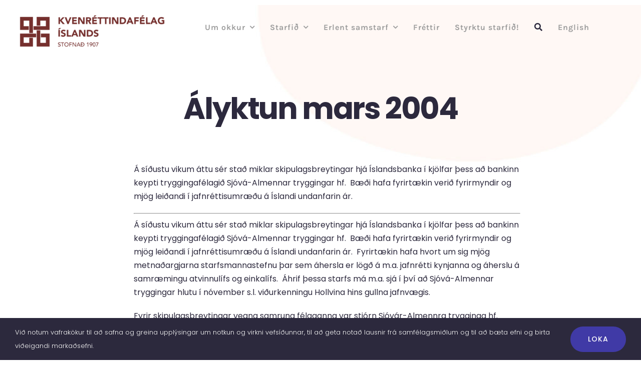

--- FILE ---
content_type: text/html; charset=UTF-8
request_url: https://kvenrettindafelag.is/alyktun-mars-2004/
body_size: 18266
content:
<!DOCTYPE html>
<html class="avada-html-layout-wide avada-html-header-position-top" lang="is-IS" prefix="og: http://ogp.me/ns# fb: http://ogp.me/ns/fb#">
<head>
	<meta http-equiv="X-UA-Compatible" content="IE=edge" />
	<meta http-equiv="Content-Type" content="text/html; charset=utf-8"/>
	<meta name="viewport" content="width=device-width, initial-scale=1" />
	<meta name='robots' content='index, follow, max-image-preview:large, max-snippet:-1, max-video-preview:-1' />
	<style>img:is([sizes="auto" i], [sizes^="auto," i]) { contain-intrinsic-size: 3000px 1500px }</style>
	<link rel="alternate" hreflang="is" href="https://kvenrettindafelag.is/alyktun-mars-2004/" />
<link rel="alternate" hreflang="x-default" href="https://kvenrettindafelag.is/alyktun-mars-2004/" />

	<!-- This site is optimized with the Yoast SEO plugin v26.6 - https://yoast.com/wordpress/plugins/seo/ -->
	<title>Ályktun mars 2004 - Kvenréttindafélag Íslands</title>
	<link rel="canonical" href="https://kvenrettindafelag.is/alyktun-mars-2004/" />
	<meta property="og:locale" content="is_IS" />
	<meta property="og:type" content="article" />
	<meta property="og:title" content="Ályktun mars 2004 - Kvenréttindafélag Íslands" />
	<meta property="og:description" content="Á síðustu vikum áttu sér stað miklar skipulagsbreytingar hjá Íslandsbanka í kjölfar þess að bankinn keypti tryggingafélagið" />
	<meta property="og:url" content="https://kvenrettindafelag.is/alyktun-mars-2004/" />
	<meta property="og:site_name" content="Kvenréttindafélag Íslands" />
	<meta property="article:publisher" content="https://www.facebook.com/kvenrettindafelag" />
	<meta property="article:published_time" content="2006-11-17T23:19:55+00:00" />
	<meta property="og:image" content="https://kvenrettindafelag.is/wp-content/uploads/2016/05/logohreint.png" />
	<meta property="og:image:width" content="200" />
	<meta property="og:image:height" content="202" />
	<meta property="og:image:type" content="image/png" />
	<meta name="author" content="Kvenréttindafélag Íslands" />
	<meta name="twitter:card" content="summary_large_image" />
	<meta name="twitter:creator" content="@kvenrett" />
	<meta name="twitter:site" content="@kvenrett" />
	<meta name="twitter:label1" content="Written by" />
	<meta name="twitter:data1" content="Kvenréttindafélag Íslands" />
	<meta name="twitter:label2" content="Est. reading time" />
	<meta name="twitter:data2" content="2 minutes" />
	<script type="application/ld+json" class="yoast-schema-graph">{"@context":"https://schema.org","@graph":[{"@type":"Article","@id":"https://kvenrettindafelag.is/alyktun-mars-2004/#article","isPartOf":{"@id":"https://kvenrettindafelag.is/alyktun-mars-2004/"},"author":{"name":"Kvenréttindafélag Íslands","@id":"https://kvenrettindafelag.is/#/schema/person/6e8f79cf0200764ed03f74d871c9e878"},"headline":"Ályktun mars 2004","datePublished":"2006-11-17T23:19:55+00:00","mainEntityOfPage":{"@id":"https://kvenrettindafelag.is/alyktun-mars-2004/"},"wordCount":348,"commentCount":0,"publisher":{"@id":"https://kvenrettindafelag.is/#organization"},"articleSection":["Ályktanir"],"inLanguage":"is","potentialAction":[{"@type":"CommentAction","name":"Comment","target":["https://kvenrettindafelag.is/alyktun-mars-2004/#respond"]}]},{"@type":"WebPage","@id":"https://kvenrettindafelag.is/alyktun-mars-2004/","url":"https://kvenrettindafelag.is/alyktun-mars-2004/","name":"Ályktun mars 2004 - Kvenréttindafélag Íslands","isPartOf":{"@id":"https://kvenrettindafelag.is/#website"},"datePublished":"2006-11-17T23:19:55+00:00","breadcrumb":{"@id":"https://kvenrettindafelag.is/alyktun-mars-2004/#breadcrumb"},"inLanguage":"is","potentialAction":[{"@type":"ReadAction","target":["https://kvenrettindafelag.is/alyktun-mars-2004/"]}]},{"@type":"BreadcrumbList","@id":"https://kvenrettindafelag.is/alyktun-mars-2004/#breadcrumb","itemListElement":[{"@type":"ListItem","position":1,"name":"Home","item":"https://kvenrettindafelag.is/"},{"@type":"ListItem","position":2,"name":"Ályktun mars 2004"}]},{"@type":"WebSite","@id":"https://kvenrettindafelag.is/#website","url":"https://kvenrettindafelag.is/","name":"Kvenréttindafélag Íslands","description":"","publisher":{"@id":"https://kvenrettindafelag.is/#organization"},"potentialAction":[{"@type":"SearchAction","target":{"@type":"EntryPoint","urlTemplate":"https://kvenrettindafelag.is/?s={search_term_string}"},"query-input":{"@type":"PropertyValueSpecification","valueRequired":true,"valueName":"search_term_string"}}],"inLanguage":"is"},{"@type":"Organization","@id":"https://kvenrettindafelag.is/#organization","name":"Kvenréttindafélag Íslands","url":"https://kvenrettindafelag.is/","logo":{"@type":"ImageObject","inLanguage":"is","@id":"https://kvenrettindafelag.is/#/schema/logo/image/","url":"https://kvenrettindafelag.is/wp-content/uploads/2016/11/logo_krfi_2015.png","contentUrl":"https://kvenrettindafelag.is/wp-content/uploads/2016/11/logo_krfi_2015.png","width":400,"height":400,"caption":"Kvenréttindafélag Íslands"},"image":{"@id":"https://kvenrettindafelag.is/#/schema/logo/image/"},"sameAs":["https://www.facebook.com/kvenrettindafelag","https://x.com/kvenrett","https://www.instagram.com/kvenrett/"]},{"@type":"Person","@id":"https://kvenrettindafelag.is/#/schema/person/6e8f79cf0200764ed03f74d871c9e878","name":"Kvenréttindafélag Íslands","image":{"@type":"ImageObject","inLanguage":"is","@id":"https://kvenrettindafelag.is/#/schema/person/image/","url":"https://secure.gravatar.com/avatar/b9ab6007fe9edf8f2a1b958d00f1ccb46d89c7b4f335cd2edf4d80c0701131b7?s=96&d=mm&r=g","contentUrl":"https://secure.gravatar.com/avatar/b9ab6007fe9edf8f2a1b958d00f1ccb46d89c7b4f335cd2edf4d80c0701131b7?s=96&d=mm&r=g","caption":"Kvenréttindafélag Íslands"},"sameAs":["https://kvenrettindafelag.is"],"url":"https://kvenrettindafelag.is/author/kvenrettindafelag/"}]}</script>
	<!-- / Yoast SEO plugin. -->


<link rel="alternate" type="application/rss+xml" title="Kvenréttindafélag Íslands &raquo; Straumur" href="https://kvenrettindafelag.is/feed/" />
<link rel="alternate" type="application/rss+xml" title="Kvenréttindafélag Íslands &raquo; Straumur athugasemda" href="https://kvenrettindafelag.is/comments/feed/" />
								<link rel="icon" href="https://kvenrettindafelag.is/wp-content/uploads/2016/11/logo_krfi_2015.png" type="image/png" />
		
		
		
									<meta name="description" content="Á síðustu vikum áttu sér stað miklar skipulagsbreytingar hjá Íslandsbanka í kjölfar þess að bankinn keypti tryggingafélagið Sjóvá-Almennar tryggingar hf.  Bæði hafa fyrirtækin verið fyrirmyndir og mjög leiðandi í jafnréttisumræðu á Íslandi undanfarin ár.



Á síðustu vikum áttu sér stað miklar skipulagsbreytingar hjá Íslandsbanka í kjölfar þess að bankinn keypti tryggingafélagið Sjóvá-Almennar tryggingar hf. "/>
				
		<meta property="og:locale" content="is_IS"/>
		<meta property="og:type" content="article"/>
		<meta property="og:site_name" content="Kvenréttindafélag Íslands"/>
		<meta property="og:title" content="Ályktun mars 2004 - Kvenréttindafélag Íslands"/>
				<meta property="og:description" content="Á síðustu vikum áttu sér stað miklar skipulagsbreytingar hjá Íslandsbanka í kjölfar þess að bankinn keypti tryggingafélagið Sjóvá-Almennar tryggingar hf.  Bæði hafa fyrirtækin verið fyrirmyndir og mjög leiðandi í jafnréttisumræðu á Íslandi undanfarin ár.



Á síðustu vikum áttu sér stað miklar skipulagsbreytingar hjá Íslandsbanka í kjölfar þess að bankinn keypti tryggingafélagið Sjóvá-Almennar tryggingar hf. "/>
				<meta property="og:url" content="https://kvenrettindafelag.is/alyktun-mars-2004/"/>
										<meta property="article:published_time" content="2006-11-17T23:19:55+00:00"/>
											<meta name="author" content="Kvenréttindafélag Íslands"/>
								<link rel='stylesheet' id='wpml-menu-item-0-css' href='https://kvenrettindafelag.is/wp-content/plugins/sitepress-multilingual-cms/templates/language-switchers/menu-item/style.min.css?ver=1' type='text/css' media='all' />
<link rel='stylesheet' id='fusion-dynamic-css-css' href='https://kvenrettindafelag.is/wp-content/uploads/fusion-styles/227dddb8c991e128a7ebe66334a4756e.min.css?ver=3.14.1' type='text/css' media='all' />
<script type="text/javascript" src="https://kvenrettindafelag.is/wp-includes/js/jquery/jquery.min.js?ver=3.7.1" id="jquery-core-js"></script>
<script type="text/javascript" id="real3d-flipbook-forntend-js-extra">
/* <![CDATA[ */
var r3d_frontend = {"rootFolder":"https:\/\/kvenrettindafelag.is\/wp-content\/plugins\/real3d-flipbook\/","version":"4.5.1","options":{"pages":[],"pdfUrl":"","printPdfUrl":"","tableOfContent":[],"id":"","bookId":"","date":"","lightboxThumbnailUrl":"","mode":"lightbox","viewMode":"webgl","pageTextureSize":"2048","pageTextureSizeSmall":"1500","pageTextureSizeMobile":"","pageTextureSizeMobileSmall":"1024","minPixelRatio":"1","pdfTextLayer":"true","zoomMin":"0.9","zoomStep":"2","zoomSize":"","zoomReset":"false","doubleClickZoom":"true","pageDrag":"true","singlePageMode":"false","pageFlipDuration":"1","sound":"true","startPage":"1","pageNumberOffset":"0","deeplinking":{"enabled":"true","prefix":""},"responsiveView":"true","responsiveViewTreshold":"768","responsiveViewRatio":"1","cover":"true","backCover":"true","height":"400","responsiveHeight":"true","containerRatio":"","thumbnailsOnStart":"false","contentOnStart":"false","searchOnStart":"","tableOfContentCloseOnClick":"true","thumbsCloseOnClick":"true","autoplayOnStart":"false","autoplayInterval":"3000","autoplayLoop":"false","autoplayStartPage":"1","rightToLeft":"false","pageWidth":"","pageHeight":"","thumbSize":"130","logoImg":"","logoUrl":"","logoUrlTarget":"","logoCSS":"position:absolute;left:0;top:0;","menuSelector":"","zIndex":"auto","preloaderText":"","googleAnalyticsTrackingCode":"","pdfBrowserViewerIfIE":"false","modeMobile":"","viewModeMobile":"","aspectMobile":"","aspectRatioMobile":"0.71","singlePageModeIfMobile":"false","logoHideOnMobile":"false","mobile":{"thumbnailsOnStart":"false","contentOnStart":"false","currentPage":{"enabled":"false"}},"lightboxCssClass":"","lightboxLink":"","lightboxLinkNewWindow":"true","lightboxBackground":"#303030","lightboxBackgroundPattern":"","lightboxBackgroundImage":"","lightboxContainerCSS":"display:inline-block;padding:5px;","lightboxThumbnailHeight":"500","lightboxThumbnailUrlCSS":"display:block;","lightboxThumbnailInfo":"false","lightboxThumbnailInfoText":"","lightboxThumbnailInfoCSS":"top: 0;  width: 100%; height: 100%; font-size: 16px; color: #000; background: rgba(255,255,255,.8);","showTitle":"false","showDate":"false","hideThumbnail":"false","lightboxText":"","lightboxTextCSS":"display:block;","lightboxTextPosition":"top","lightBoxOpened":"false","lightBoxFullscreen":"false","lightboxCloseOnClick":"false","lightboxStartPage":"","lightboxMarginV":"0","lightboxMarginH":"0","lights":"true","lightPositionX":"0","lightPositionY":"150","lightPositionZ":"1400","lightIntensity":"0.6","shadows":"true","shadowMapSize":"2048","shadowOpacity":"0.2","shadowDistance":"15","pageHardness":"2","coverHardness":"2","pageRoughness":"1","pageMetalness":"0","pageSegmentsW":"6","pageSegmentsH":"1","pageMiddleShadowSize":"2","pageMiddleShadowColorL":"#999999","pageMiddleShadowColorR":"#777777","antialias":"false","pan":"0","tilt":"0","rotateCameraOnMouseDrag":"true","panMax":"20","panMin":"-20","tiltMax":"0","tiltMin":"0","currentPage":{"enabled":"true","title":"Current page","hAlign":"left","vAlign":"top"},"btnAutoplay":{"enabled":"false","title":"Autoplay"},"btnNext":{"enabled":"true","title":"Next Page"},"btnLast":{"enabled":"false","title":"Last Page"},"btnPrev":{"enabled":"true","title":"Previous Page"},"btnFirst":{"enabled":"false","title":"First Page"},"btnZoomIn":{"enabled":"true","title":"Zoom in"},"btnZoomOut":{"enabled":"true","title":"Zoom out"},"btnToc":{"enabled":"false","title":"Table of Contents"},"btnThumbs":{"enabled":"false","title":"Pages"},"btnShare":{"enabled":"false","title":"Share"},"btnNotes":{"enabled":"false","title":"Notes"},"btnDownloadPages":{"enabled":"false","url":"","title":"Download pages"},"btnDownloadPdf":{"enabled":"true","url":"","title":"Download PDF","forceDownload":"true","openInNewWindow":"true"},"btnSound":{"enabled":"true","title":"Sound"},"btnExpand":{"enabled":"true","title":"Toggle fullscreen"},"btnSelect":{"enabled":"true","title":"Select tool"},"btnSearch":{"enabled":"false","title":"Search"},"search":{"enabled":"false","title":"Search"},"btnBookmark":{"enabled":"false","title":"Bookmark"},"btnPrint":{"enabled":"true","title":"Print"},"btnTools":{"enabled":"true","title":"Tools"},"btnClose":{"enabled":"true","title":"Close"},"whatsapp":{"enabled":"true"},"twitter":{"enabled":"true"},"facebook":{"enabled":"true"},"pinterest":{"enabled":"true"},"email":{"enabled":"true"},"linkedin":{"enabled":"true"},"digg":{"enabled":"false"},"reddit":{"enabled":"false"},"shareUrl":"","shareTitle":"","shareImage":"","layout":1,"icons":"FontAwesome","skin":"light","useFontAwesome5":"true","sideNavigationButtons":"true","menuNavigationButtons":"false","backgroundColor":"rgb(81, 85, 88)","backgroundPattern":"","backgroundImage":"","backgroundTransparent":"false","menuBackground":"","menuShadow":"","menuMargin":"0","menuPadding":"0","menuOverBook":"false","menuFloating":"false","menuTransparent":"false","menu2Background":"","menu2Shadow":"","menu2Margin":"0","menu2Padding":"0","menu2OverBook":"true","menu2Floating":"false","menu2Transparent":"true","skinColor":"","skinBackground":"","hideMenu":"false","menuAlignHorizontal":"center","btnColor":"","btnColorHover":"","btnBackground":"none","btnRadius":"0","btnMargin":"0","btnSize":"18","btnPaddingV":"10","btnPaddingH":"10","btnShadow":"","btnTextShadow":"","btnBorder":"","sideBtnColor":"#fff","sideBtnColorHover":"#fff","sideBtnBackground":"rgba(0,0,0,.3)","sideBtnBackgroundHover":"","sideBtnRadius":"0","sideBtnMargin":"0","sideBtnSize":"25","sideBtnPaddingV":"10","sideBtnPaddingH":"10","sideBtnShadow":"","sideBtnTextShadow":"","sideBtnBorder":"","closeBtnColorHover":"#FFF","closeBtnBackground":"rgba(0,0,0,.4)","closeBtnRadius":"0","closeBtnMargin":"0","closeBtnSize":"20","closeBtnPadding":"5","closeBtnTextShadow":"","closeBtnBorder":"","floatingBtnColor":"","floatingBtnColorHover":"","floatingBtnBackground":"","floatingBtnBackgroundHover":"","floatingBtnRadius":"","floatingBtnMargin":"","floatingBtnSize":"","floatingBtnPadding":"","floatingBtnShadow":"","floatingBtnTextShadow":"","floatingBtnBorder":"","currentPageMarginV":"5","currentPageMarginH":"5","arrowsAlwaysEnabledForNavigation":"true","arrowsDisabledNotFullscreen":"true","touchSwipeEnabled":"true","rightClickEnabled":"false","linkColor":"rgba(0, 0, 0, 0)","linkColorHover":"rgba(255, 255, 0, 1)","linkOpacity":"0.4","linkTarget":"_blank","pdfAutoLinks":"false","disableRange":"false","strings":{"print":"Print","printLeftPage":"Print left page","printRightPage":"Print right page","printCurrentPage":"Print current page","printAllPages":"Print all pages","download":"Download","downloadLeftPage":"Download left page","downloadRightPage":"Download right page","downloadCurrentPage":"Download current page","downloadAllPages":"Download all pages","bookmarks":"Bookmarks","bookmarkLeftPage":"Bookmark left page","bookmarkRightPage":"Bookmark right page","bookmarkCurrentPage":"Bookmark current page","search":"Search","findInDocument":"Find in document","pagesFoundContaining":"pages found containing","noMatches":"No matches","matchesFound":"matches found","page":"Page","matches":"matches","thumbnails":"Thumbnails","tableOfContent":"Table of Contents","share":"Share","pressEscToClose":"Press ESC to close","password":"Password","addNote":"Add note","typeInYourNote":"Type in your note..."},"access":"free","backgroundMusic":"","cornerCurl":"false","pdfTools":{"pageHeight":1500,"thumbHeight":200,"quality":0.8,"textLayer":"true","autoConvert":"true"},"slug":"","convertPDFLinks":"true","convertPDFLinksWithClass":"","convertPDFLinksWithoutClass":"","overridePDFEmbedder":"true","overrideDflip":"true","overrideWonderPDFEmbed":"true","override3DFlipBook":"true","overridePDFjsViewer":"true","resumeReading":"false","previewPages":"","previewMode":"","s":"a6a2967d"}};
/* ]]> */
</script>
<script type="text/javascript" src="https://kvenrettindafelag.is/wp-content/plugins/real3d-flipbook/js/frontend.js?ver=4.5.1" id="real3d-flipbook-forntend-js"></script>
<link rel="https://api.w.org/" href="https://kvenrettindafelag.is/wp-json/" /><link rel="alternate" title="JSON" type="application/json" href="https://kvenrettindafelag.is/wp-json/wp/v2/posts/127" /><link rel="EditURI" type="application/rsd+xml" title="RSD" href="https://kvenrettindafelag.is/xmlrpc.php?rsd" />
<meta name="generator" content="WordPress 6.8.3" />
<link rel='shortlink' href='https://kvenrettindafelag.is/?p=127' />
<link rel="alternate" title="oEmbed (JSON)" type="application/json+oembed" href="https://kvenrettindafelag.is/wp-json/oembed/1.0/embed?url=https%3A%2F%2Fkvenrettindafelag.is%2Falyktun-mars-2004%2F" />
<link rel="alternate" title="oEmbed (XML)" type="text/xml+oembed" href="https://kvenrettindafelag.is/wp-json/oembed/1.0/embed?url=https%3A%2F%2Fkvenrettindafelag.is%2Falyktun-mars-2004%2F&#038;format=xml" />
<meta name="generator" content="WPML ver:4.7.6 stt:1,26;" />
<style type="text/css" id="css-fb-visibility">@media screen and (max-width: 640px){.fusion-no-small-visibility{display:none !important;}body .sm-text-align-center{text-align:center !important;}body .sm-text-align-left{text-align:left !important;}body .sm-text-align-right{text-align:right !important;}body .sm-text-align-justify{text-align:justify !important;}body .sm-flex-align-center{justify-content:center !important;}body .sm-flex-align-flex-start{justify-content:flex-start !important;}body .sm-flex-align-flex-end{justify-content:flex-end !important;}body .sm-mx-auto{margin-left:auto !important;margin-right:auto !important;}body .sm-ml-auto{margin-left:auto !important;}body .sm-mr-auto{margin-right:auto !important;}body .fusion-absolute-position-small{position:absolute;width:100%;}.awb-sticky.awb-sticky-small{ position: sticky; top: var(--awb-sticky-offset,0); }}@media screen and (min-width: 641px) and (max-width: 1024px){.fusion-no-medium-visibility{display:none !important;}body .md-text-align-center{text-align:center !important;}body .md-text-align-left{text-align:left !important;}body .md-text-align-right{text-align:right !important;}body .md-text-align-justify{text-align:justify !important;}body .md-flex-align-center{justify-content:center !important;}body .md-flex-align-flex-start{justify-content:flex-start !important;}body .md-flex-align-flex-end{justify-content:flex-end !important;}body .md-mx-auto{margin-left:auto !important;margin-right:auto !important;}body .md-ml-auto{margin-left:auto !important;}body .md-mr-auto{margin-right:auto !important;}body .fusion-absolute-position-medium{position:absolute;width:100%;}.awb-sticky.awb-sticky-medium{ position: sticky; top: var(--awb-sticky-offset,0); }}@media screen and (min-width: 1025px){.fusion-no-large-visibility{display:none !important;}body .lg-text-align-center{text-align:center !important;}body .lg-text-align-left{text-align:left !important;}body .lg-text-align-right{text-align:right !important;}body .lg-text-align-justify{text-align:justify !important;}body .lg-flex-align-center{justify-content:center !important;}body .lg-flex-align-flex-start{justify-content:flex-start !important;}body .lg-flex-align-flex-end{justify-content:flex-end !important;}body .lg-mx-auto{margin-left:auto !important;margin-right:auto !important;}body .lg-ml-auto{margin-left:auto !important;}body .lg-mr-auto{margin-right:auto !important;}body .fusion-absolute-position-large{position:absolute;width:100%;}.awb-sticky.awb-sticky-large{ position: sticky; top: var(--awb-sticky-offset,0); }}</style><meta name="generator" content="Powered by Slider Revolution 6.7.40 - responsive, Mobile-Friendly Slider Plugin for WordPress with comfortable drag and drop interface." />
<script>function setREVStartSize(e){
			//window.requestAnimationFrame(function() {
				window.RSIW = window.RSIW===undefined ? window.innerWidth : window.RSIW;
				window.RSIH = window.RSIH===undefined ? window.innerHeight : window.RSIH;
				try {
					var pw = document.getElementById(e.c).parentNode.offsetWidth,
						newh;
					pw = pw===0 || isNaN(pw) || (e.l=="fullwidth" || e.layout=="fullwidth") ? window.RSIW : pw;
					e.tabw = e.tabw===undefined ? 0 : parseInt(e.tabw);
					e.thumbw = e.thumbw===undefined ? 0 : parseInt(e.thumbw);
					e.tabh = e.tabh===undefined ? 0 : parseInt(e.tabh);
					e.thumbh = e.thumbh===undefined ? 0 : parseInt(e.thumbh);
					e.tabhide = e.tabhide===undefined ? 0 : parseInt(e.tabhide);
					e.thumbhide = e.thumbhide===undefined ? 0 : parseInt(e.thumbhide);
					e.mh = e.mh===undefined || e.mh=="" || e.mh==="auto" ? 0 : parseInt(e.mh,0);
					if(e.layout==="fullscreen" || e.l==="fullscreen")
						newh = Math.max(e.mh,window.RSIH);
					else{
						e.gw = Array.isArray(e.gw) ? e.gw : [e.gw];
						for (var i in e.rl) if (e.gw[i]===undefined || e.gw[i]===0) e.gw[i] = e.gw[i-1];
						e.gh = e.el===undefined || e.el==="" || (Array.isArray(e.el) && e.el.length==0)? e.gh : e.el;
						e.gh = Array.isArray(e.gh) ? e.gh : [e.gh];
						for (var i in e.rl) if (e.gh[i]===undefined || e.gh[i]===0) e.gh[i] = e.gh[i-1];
											
						var nl = new Array(e.rl.length),
							ix = 0,
							sl;
						e.tabw = e.tabhide>=pw ? 0 : e.tabw;
						e.thumbw = e.thumbhide>=pw ? 0 : e.thumbw;
						e.tabh = e.tabhide>=pw ? 0 : e.tabh;
						e.thumbh = e.thumbhide>=pw ? 0 : e.thumbh;
						for (var i in e.rl) nl[i] = e.rl[i]<window.RSIW ? 0 : e.rl[i];
						sl = nl[0];
						for (var i in nl) if (sl>nl[i] && nl[i]>0) { sl = nl[i]; ix=i;}
						var m = pw>(e.gw[ix]+e.tabw+e.thumbw) ? 1 : (pw-(e.tabw+e.thumbw)) / (e.gw[ix]);
						newh =  (e.gh[ix] * m) + (e.tabh + e.thumbh);
					}
					var el = document.getElementById(e.c);
					if (el!==null && el) el.style.height = newh+"px";
					el = document.getElementById(e.c+"_wrapper");
					if (el!==null && el) {
						el.style.height = newh+"px";
						el.style.display = "block";
					}
				} catch(e){
					console.log("Failure at Presize of Slider:" + e)
				}
			//});
		  };</script>
		<script type="text/javascript">
			var doc = document.documentElement;
			doc.setAttribute( 'data-useragent', navigator.userAgent );
		</script>
		
	</head>

<body data-rsssl=1 class="wp-singular post-template-default single single-post postid-127 single-format-standard wp-theme-Avada fusion-image-hovers fusion-pagination-sizing fusion-button_type-flat fusion-button_span-no fusion-button_gradient-linear avada-image-rollover-circle-yes avada-image-rollover-yes avada-image-rollover-direction-fade fusion-body ltr fusion-sticky-header no-tablet-sticky-header no-mobile-sticky-header no-mobile-slidingbar no-mobile-totop fusion-disable-outline fusion-sub-menu-fade mobile-logo-pos-center layout-wide-mode avada-has-boxed-modal-shadow-none layout-scroll-offset-full fusion-top-header menu-text-align-center mobile-menu-design-modern fusion-show-pagination-text fusion-header-layout-v5 avada-responsive avada-footer-fx-none avada-menu-highlight-style-textcolor fusion-search-form-clean fusion-main-menu-search-dropdown fusion-avatar-circle avada-dropdown-styles avada-blog-layout-grid avada-blog-archive-layout-grid avada-header-shadow-no avada-menu-icon-position-left avada-has-megamenu-shadow avada-has-header-100-width avada-has-main-nav-search-icon avada-has-breadcrumb-mobile-hidden avada-has-titlebar-bar_and_content avada-has-footer-widget-bg-image avada-social-full-transparent avada-has-transparent-timeline_color avada-has-pagination-width_height avada-flyout-menu-direction-fade avada-ec-views-v1" data-awb-post-id="127">
		<a class="skip-link screen-reader-text" href="#content">Skip to content</a>

	<div id="boxed-wrapper">
		
		<div id="wrapper" class="fusion-wrapper">
			<div id="home" style="position:relative;top:-1px;"></div>
												<div class="fusion-tb-header"><div class="fusion-fullwidth fullwidth-box fusion-builder-row-1 fusion-flex-container has-pattern-background has-mask-background nonhundred-percent-fullwidth non-hundred-percent-height-scrolling fusion-custom-z-index" style="--awb-border-color:hsla(var(--awb-color1-h),var(--awb-color1-s),calc( var(--awb-color1-l) - 7% ),var(--awb-color1-a));--awb-border-radius-top-left:0px;--awb-border-radius-top-right:0px;--awb-border-radius-bottom-right:0px;--awb-border-radius-bottom-left:0px;--awb-z-index:99999;--awb-padding-top:8px;--awb-padding-bottom:0px;--awb-padding-top-small:20px;--awb-padding-bottom-small:20px;--awb-flex-wrap:wrap;" ><div class="fusion-builder-row fusion-row fusion-flex-align-items-center fusion-flex-content-wrap" style="max-width:calc( 1280px + 0px );margin-left: calc(-0px / 2 );margin-right: calc(-0px / 2 );"><div class="fusion-layout-column fusion_builder_column fusion-builder-column-0 fusion_builder_column_1_4 1_4 fusion-flex-column fusion-column-inner-bg-wrapper" style="--awb-inner-bg-color:rgba(84,84,84,0);--awb-inner-bg-color-hover:rgba(84,84,84,0);--awb-inner-bg-size:cover;--awb-width-large:25%;--awb-margin-top-large:20px;--awb-spacing-right-large:0px;--awb-margin-bottom-large:0px;--awb-spacing-left-large:0px;--awb-width-medium:33.333333333333%;--awb-order-medium:0;--awb-spacing-right-medium:0px;--awb-spacing-left-medium:0px;--awb-width-small:33.333333333333%;--awb-order-small:1;--awb-spacing-right-small:0px;--awb-margin-bottom-small:15px;--awb-spacing-left-small:0px;" data-scroll-devices="small-visibility,medium-visibility,large-visibility"><span class="fusion-column-inner-bg hover-type-none"><a class="fusion-column-anchor" href="https://kvenrettindafelag.is/"><span class="fusion-column-inner-bg-image"></span></a></span><div class="fusion-column-wrapper fusion-column-has-shadow fusion-flex-justify-content-center fusion-content-layout-column"><div class="fusion-image-element " style="text-align:center;--awb-max-width:300px;--awb-caption-title-font-family:var(--h2_typography-font-family);--awb-caption-title-font-weight:var(--h2_typography-font-weight);--awb-caption-title-font-style:var(--h2_typography-font-style);--awb-caption-title-size:var(--h2_typography-font-size);--awb-caption-title-transform:var(--h2_typography-text-transform);--awb-caption-title-line-height:var(--h2_typography-line-height);--awb-caption-title-letter-spacing:var(--h2_typography-letter-spacing);"><span class=" fusion-imageframe imageframe-none imageframe-1 hover-type-none"><a class="fusion-no-lightbox" href="https://kvenrettindafelag.is/" target="_self" aria-label="krfi-logo@0.5x"><img fetchpriority="high" decoding="async" width="1039" height="252" src="https://kvenrettindafelag.is/wp-content/uploads/2024/04/krfi-logo@0.5x.png" alt class="img-responsive wp-image-27482 disable-lazyload" srcset="https://kvenrettindafelag.is/wp-content/uploads/2024/04/krfi-logo@0.5x-200x49.png 200w, https://kvenrettindafelag.is/wp-content/uploads/2024/04/krfi-logo@0.5x-400x97.png 400w, https://kvenrettindafelag.is/wp-content/uploads/2024/04/krfi-logo@0.5x-600x146.png 600w, https://kvenrettindafelag.is/wp-content/uploads/2024/04/krfi-logo@0.5x-800x194.png 800w, https://kvenrettindafelag.is/wp-content/uploads/2024/04/krfi-logo@0.5x.png 1039w" sizes="(max-width: 1024px) 100vw, (max-width: 640px) 100vw, 400px" /></a></span></div></div></div><div class="fusion-layout-column fusion_builder_column fusion-builder-column-1 fusion_builder_column_3_4 3_4 fusion-flex-column" style="--awb-bg-color:rgba(160,160,160,0);--awb-bg-color-hover:rgba(160,160,160,0);--awb-bg-size:cover;--awb-width-large:75%;--awb-margin-top-large:0px;--awb-spacing-right-large:0px;--awb-margin-bottom-large:0px;--awb-spacing-left-large:0px;--awb-width-medium:33.333333333333%;--awb-order-medium:0;--awb-spacing-right-medium:0px;--awb-spacing-left-medium:0px;--awb-width-small:33.333333333333%;--awb-order-small:2;--awb-spacing-right-small:0px;--awb-margin-bottom-small:0px;--awb-spacing-left-small:0px;" data-scroll-devices="small-visibility,medium-visibility,large-visibility"><div class="fusion-column-wrapper fusion-column-has-shadow fusion-flex-justify-content-center fusion-content-layout-column"><nav class="awb-menu awb-menu_row awb-menu_em-hover mobile-mode-collapse-to-button awb-menu_icons-left awb-menu_dc-yes mobile-trigger-fullwidth-off awb-menu_mobile-toggle awb-menu_indent-left mobile-size-full-absolute loading mega-menu-loading awb-menu_desktop awb-menu_dropdown awb-menu_expand-right awb-menu_transition-slide_up" style="--awb-font-size:var(--awb-custom_typography_1-font-size);--awb-line-height:var(--awb-custom_typography_1-line-height);--awb-text-transform:var(--awb-custom_typography_1-text-transform);--awb-min-height:0px;--awb-gap:30px;--awb-justify-content:center;--awb-color:var(--awb-custom_color_1);--awb-letter-spacing:var(--awb-custom_typography_1-letter-spacing);--awb-active-color:var(--awb-custom_color_4);--awb-active-border-color:rgba(221,221,221,0);--awb-submenu-color:var(--awb-custom_color_1);--awb-submenu-sep-color:rgba(226,226,226,0);--awb-submenu-border-radius-top-left:6px;--awb-submenu-border-radius-top-right:6px;--awb-submenu-border-radius-bottom-right:6px;--awb-submenu-border-radius-bottom-left:6px;--awb-submenu-active-bg:var(--awb-color2);--awb-submenu-active-color:var(--awb-color6);--awb-submenu-space:15px;--awb-submenu-font-size:var(--awb-custom_typography_1-font-size);--awb-submenu-text-transform:var(--awb-custom_typography_1-text-transform);--awb-submenu-line-height:var(--awb-custom_typography_1-line-height);--awb-icons-color:var(--awb-color8);--awb-icons-hover-color:var(--awb-custom_color_9);--awb-main-justify-content:flex-start;--awb-mobile-nav-button-align-hor:center;--awb-mobile-active-bg:var(--awb-color6);--awb-mobile-active-color:var(--awb-color1);--awb-mobile-trigger-font-size:24px;--awb-mobile-trigger-color:var(--awb-color7);--awb-mobile-sep-color:rgba(0,0,0,0);--awb-mobile-justify:flex-start;--awb-mobile-caret-left:auto;--awb-mobile-caret-right:0;--awb-box-shadow:0px 12px 24px 0px hsla(var(--awb-color7-h),var(--awb-color7-s),var(--awb-color7-l),calc( var(--awb-color7-a) - 93% ));;--awb-fusion-font-family-typography:var(--awb-custom_typography_1-font-family);--awb-fusion-font-weight-typography:var(--awb-custom_typography_1-font-weight);--awb-fusion-font-style-typography:var(--awb-custom_typography_1-font-style);--awb-fusion-font-family-submenu-typography:var(--awb-custom_typography_1-font-family);--awb-fusion-font-weight-submenu-typography:var(--awb-custom_typography_1-font-weight);--awb-fusion-font-style-submenu-typography:var(--awb-custom_typography_1-font-style);--awb-fusion-font-family-mobile-typography:inherit;--awb-fusion-font-style-mobile-typography:normal;--awb-fusion-font-weight-mobile-typography:400;" aria-label="Aðalvalmynd" data-breakpoint="0" data-count="0" data-transition-type="fade" data-transition-time="300" data-expand="right"><ul id="menu-adalvalmynd" class="fusion-menu awb-menu__main-ul awb-menu__main-ul_row"><li  id="menu-item-3194"  class="menu-item menu-item-type-post_type menu-item-object-page menu-item-has-children menu-item-3194 awb-menu__li awb-menu__main-li awb-menu__main-li_regular"  data-item-id="3194"><span class="awb-menu__main-background-default awb-menu__main-background-default_fade"></span><span class="awb-menu__main-background-active awb-menu__main-background-active_fade"></span><a  href="https://kvenrettindafelag.is/um-okkur/hvad-gerum-vid/" class="awb-menu__main-a awb-menu__main-a_regular"><span class="menu-text">Um okkur</span><span class="awb-menu__open-nav-submenu-hover"></span></a><button type="button" aria-label="Open submenu of Um okkur" aria-expanded="false" class="awb-menu__open-nav-submenu_mobile awb-menu__open-nav-submenu_main"></button><ul class="awb-menu__sub-ul awb-menu__sub-ul_main"><li  id="menu-item-3193"  class="menu-item menu-item-type-post_type menu-item-object-page menu-item-3193 awb-menu__li awb-menu__sub-li" ><a  href="https://kvenrettindafelag.is/um-okkur/hvad-gerum-vid/" class="awb-menu__sub-a"><span>Hvað gerum við?</span></a></li><li  id="menu-item-2871"  class="menu-item menu-item-type-post_type menu-item-object-page menu-item-2871 awb-menu__li awb-menu__sub-li" ><a  href="https://kvenrettindafelag.is/um-okkur/saga-kvenrettindafelagsins/" class="awb-menu__sub-a"><span>Sagan</span></a></li><li  id="menu-item-2872"  class="menu-item menu-item-type-post_type menu-item-object-page menu-item-2872 awb-menu__li awb-menu__sub-li" ><a  href="https://kvenrettindafelag.is/um-okkur/folkid/" class="awb-menu__sub-a"><span>Fólkið</span></a></li><li  id="menu-item-20082"  class="menu-item menu-item-type-post_type menu-item-object-page menu-item-has-children menu-item-20082 awb-menu__li awb-menu__sub-li" ><a  href="https://kvenrettindafelag.is/um-okkur/adildarfelog/" class="awb-menu__sub-a"><span>Aðildarfélög</span><span class="awb-menu__open-nav-submenu-hover"></span></a><button type="button" aria-label="Open submenu of Aðildarfélög" aria-expanded="false" class="awb-menu__open-nav-submenu_mobile awb-menu__open-nav-submenu_sub"></button><ul class="awb-menu__sub-ul awb-menu__sub-ul_grand"><li  id="menu-item-20620"  class="menu-item menu-item-type-post_type menu-item-object-page menu-item-20620 awb-menu__li awb-menu__sub-li" ><a  href="https://kvenrettindafelag.is/um-okkur/adildarfelog/druslubaekur-og-dodrantar/" class="awb-menu__sub-a"><span>Druslubækur og doðrantar</span></a></li><li  id="menu-item-20642"  class="menu-item menu-item-type-post_type menu-item-object-page menu-item-20642 awb-menu__li awb-menu__sub-li" ><a  href="https://kvenrettindafelag.is/um-okkur/adildarfelog/feminisk-fjarmal/" class="awb-menu__sub-a"><span>Femínísk fjármál</span></a></li><li  id="menu-item-21024"  class="menu-item menu-item-type-post_type menu-item-object-page menu-item-21024 awb-menu__li awb-menu__sub-li" ><a  href="https://kvenrettindafelag.is/um-okkur/adildarfelog/fjoruverdlaunin-bokmenntaverdlaun-kvenna-a-islandi/" class="awb-menu__sub-a"><span>Fjöruverðlaunin</span></a></li><li  id="menu-item-21152"  class="menu-item menu-item-type-post_type menu-item-object-page menu-item-21152 awb-menu__li awb-menu__sub-li" ><a  href="https://kvenrettindafelag.is/um-okkur/adildarfelog/rotin/" class="awb-menu__sub-a"><span>Rótin</span></a></li><li  id="menu-item-23775"  class="menu-item menu-item-type-post_type menu-item-object-page menu-item-23775 awb-menu__li awb-menu__sub-li" ><a  href="https://kvenrettindafelag.is/um-okkur/adildarfelog/trans-island/" class="awb-menu__sub-a"><span>Trans Ísland</span></a></li><li  id="menu-item-20643"  class="menu-item menu-item-type-post_type menu-item-object-page menu-item-20643 awb-menu__li awb-menu__sub-li" ><a  href="https://kvenrettindafelag.is/um-okkur/adildarfelog/samtok-um-kvennaathvarf/" class="awb-menu__sub-a"><span>Samtök um kvennaathvarf</span></a></li><li  id="menu-item-20631"  class="menu-item menu-item-type-post_type menu-item-object-page menu-item-20631 awb-menu__li awb-menu__sub-li" ><a  href="https://kvenrettindafelag.is/um-okkur/adildarfelog/w-o-m-e-n-in-iceland-samtok-kvenna-af-erlendum-uppruna/" class="awb-menu__sub-a"><span>W.O.M.E.N. in Iceland</span></a></li></ul></li><li  id="menu-item-26356"  class="menu-item menu-item-type-post_type menu-item-object-page menu-item-has-children menu-item-26356 awb-menu__li awb-menu__sub-li" ><a  href="https://kvenrettindafelag.is/um-okkur/stefnuskra-log-og-reglur/stefnuskra/" class="awb-menu__sub-a"><span>Stefnuskrá, lög og reglur</span><span class="awb-menu__open-nav-submenu-hover"></span></a><button type="button" aria-label="Open submenu of Stefnuskrá, lög og reglur" aria-expanded="false" class="awb-menu__open-nav-submenu_mobile awb-menu__open-nav-submenu_sub"></button><ul class="awb-menu__sub-ul awb-menu__sub-ul_grand"><li  id="menu-item-17057"  class="menu-item menu-item-type-post_type menu-item-object-page menu-item-17057 awb-menu__li awb-menu__sub-li" ><a  href="https://kvenrettindafelag.is/um-okkur/stefnuskra-log-og-reglur/stefnuskra/" class="awb-menu__sub-a"><span>Stefnuskrá</span></a></li><li  id="menu-item-11877"  class="menu-item menu-item-type-post_type menu-item-object-page menu-item-11877 awb-menu__li awb-menu__sub-li" ><a  href="https://kvenrettindafelag.is/um-okkur/stefnuskra-log-og-reglur/log/" class="awb-menu__sub-a"><span>Lög</span></a></li><li  id="menu-item-6174"  class="menu-item menu-item-type-post_type menu-item-object-page menu-item-6174 awb-menu__li awb-menu__sub-li" ><a  href="https://kvenrettindafelag.is/um-okkur/stefnuskra-log-og-reglur/sidareglur/" class="awb-menu__sub-a"><span>Siðareglur</span></a></li><li  id="menu-item-23964"  class="menu-item menu-item-type-post_type menu-item-object-page menu-item-23964 awb-menu__li awb-menu__sub-li" ><a  href="https://kvenrettindafelag.is/um-okkur/stefnuskra-log-og-reglur/starfsreglur-stjornar/" class="awb-menu__sub-a"><span>Starfsreglur stjórnar</span></a></li><li  id="menu-item-17677"  class="menu-item menu-item-type-post_type menu-item-object-page menu-item-privacy-policy menu-item-17677 awb-menu__li awb-menu__sub-li" ><a  href="https://kvenrettindafelag.is/um-okkur/stefnuskra-log-og-reglur/personuverndarstefna-kvenrettindafelags-islands/" class="awb-menu__sub-a"><span>Persónuverndarstefna</span></a></li></ul></li><li  id="menu-item-26926"  class="menu-item menu-item-type-post_type menu-item-object-page menu-item-26926 awb-menu__li awb-menu__sub-li" ><a  href="https://kvenrettindafelag.is/um-okkur/heidursfelagar/" class="awb-menu__sub-a"><span>Heiðursfélagar</span></a></li><li  id="menu-item-2868"  class="menu-item menu-item-type-post_type menu-item-object-page menu-item-2868 awb-menu__li awb-menu__sub-li" ><a  href="https://kvenrettindafelag.is/um-okkur/husid/" class="awb-menu__sub-a"><span>Hallveigarstaðir</span></a></li><li  id="menu-item-6031"  class="menu-item menu-item-type-post_type menu-item-object-page menu-item-6031 awb-menu__li awb-menu__sub-li" ><a  href="https://kvenrettindafelag.is/um-okkur/mmk/" class="awb-menu__sub-a"><span>Menningar- og minningarsjóður kvenna</span></a></li><li  id="menu-item-4324"  class="menu-item menu-item-type-post_type menu-item-object-page menu-item-4324 awb-menu__li awb-menu__sub-li" ><a  href="https://kvenrettindafelag.is/um-okkur/samband/" class="awb-menu__sub-a"><span>Hafa samband</span></a></li></ul></li><li  id="menu-item-20493"  class="menu-item menu-item-type-post_type menu-item-object-page menu-item-has-children menu-item-20493 awb-menu__li awb-menu__main-li awb-menu__main-li_regular"  data-item-id="20493"><span class="awb-menu__main-background-default awb-menu__main-background-default_fade"></span><span class="awb-menu__main-background-active awb-menu__main-background-active_fade"></span><a  href="https://kvenrettindafelag.is/starfid/vidburdir/" class="awb-menu__main-a awb-menu__main-a_regular"><span class="menu-text">Starfið</span><span class="awb-menu__open-nav-submenu-hover"></span></a><button type="button" aria-label="Open submenu of Starfið" aria-expanded="false" class="awb-menu__open-nav-submenu_mobile awb-menu__open-nav-submenu_main"></button><ul class="awb-menu__sub-ul awb-menu__sub-ul_main"><li  id="menu-item-20479"  class="menu-item menu-item-type-post_type menu-item-object-page menu-item-20479 awb-menu__li awb-menu__sub-li" ><a  href="https://kvenrettindafelag.is/starfid/vidburdir/" class="awb-menu__sub-a"><span>Viðburðir</span></a></li><li  id="menu-item-20569"  class="menu-item menu-item-type-post_type menu-item-object-page menu-item-20569 awb-menu__li awb-menu__sub-li" ><a  href="https://kvenrettindafelag.is/starfid/kynjathing/" class="awb-menu__sub-a"><span>Kynjaþing</span></a></li><li  id="menu-item-6145"  class="menu-item menu-item-type-post_type menu-item-object-page menu-item-6145 awb-menu__li awb-menu__sub-li" ><a  href="https://kvenrettindafelag.is/starfid/namsefni-i-kynjafraedi/" class="awb-menu__sub-a"><span>Námsefni í kynjafræði</span></a></li><li  id="menu-item-28636"  class="menu-item menu-item-type-post_type menu-item-object-page menu-item-has-children menu-item-28636 awb-menu__li awb-menu__sub-li" ><a  href="https://kvenrettindafelag.is/starfid/19-juni/" class="awb-menu__sub-a"><span>19. júní</span><span class="awb-menu__open-nav-submenu-hover"></span></a><button type="button" aria-label="Open submenu of 19. júní" aria-expanded="false" class="awb-menu__open-nav-submenu_mobile awb-menu__open-nav-submenu_sub"></button><ul class="awb-menu__sub-ul awb-menu__sub-ul_grand"><li  id="menu-item-28548"  class="menu-item menu-item-type-post_type menu-item-object-page menu-item-28548 awb-menu__li awb-menu__sub-li" ><a  href="https://kvenrettindafelag.is/starfid/2021-2030/" class="awb-menu__sub-a"><span>19. júní, 2021-2030</span></a></li><li  id="menu-item-3751"  class="menu-item menu-item-type-post_type menu-item-object-page menu-item-3751 awb-menu__li awb-menu__sub-li" ><a  href="https://kvenrettindafelag.is/starfid/2011-2020/" class="awb-menu__sub-a"><span>19. júní, 2011–2020</span></a></li><li  id="menu-item-3752"  class="menu-item menu-item-type-post_type menu-item-object-page menu-item-3752 awb-menu__li awb-menu__sub-li" ><a  href="https://kvenrettindafelag.is/starfid/2001-2010/" class="awb-menu__sub-a"><span>19. júní, 2001–2010</span></a></li><li  id="menu-item-3753"  class="menu-item menu-item-type-post_type menu-item-object-page menu-item-3753 awb-menu__li awb-menu__sub-li" ><a  href="https://kvenrettindafelag.is/starfid/1991-2000/" class="awb-menu__sub-a"><span>19. júní, 1991–2000</span></a></li><li  id="menu-item-3754"  class="menu-item menu-item-type-post_type menu-item-object-page menu-item-3754 awb-menu__li awb-menu__sub-li" ><a  href="https://kvenrettindafelag.is/starfid/1981-1990/" class="awb-menu__sub-a"><span>19. júní, 1981–1990</span></a></li><li  id="menu-item-3755"  class="menu-item menu-item-type-post_type menu-item-object-page menu-item-3755 awb-menu__li awb-menu__sub-li" ><a  href="https://kvenrettindafelag.is/starfid/1971-1980/" class="awb-menu__sub-a"><span>19. júní, 1971–1980</span></a></li><li  id="menu-item-3756"  class="menu-item menu-item-type-post_type menu-item-object-page menu-item-3756 awb-menu__li awb-menu__sub-li" ><a  href="https://kvenrettindafelag.is/starfid/1961-1970/" class="awb-menu__sub-a"><span>19. júní, 1961–1970</span></a></li><li  id="menu-item-3757"  class="menu-item menu-item-type-post_type menu-item-object-page menu-item-3757 awb-menu__li awb-menu__sub-li" ><a  href="https://kvenrettindafelag.is/starfid/1951-1960/" class="awb-menu__sub-a"><span>19. júní, 1951–1960</span></a></li></ul></li><li  id="menu-item-26363"  class="menu-item menu-item-type-post_type menu-item-object-page menu-item-has-children menu-item-26363 awb-menu__li awb-menu__sub-li" ><a  href="https://kvenrettindafelag.is/frettir/skyrslur-og-greinar/" class="awb-menu__sub-a"><span>Útgáfa</span><span class="awb-menu__open-nav-submenu-hover"></span></a><button type="button" aria-label="Open submenu of Útgáfa" aria-expanded="false" class="awb-menu__open-nav-submenu_mobile awb-menu__open-nav-submenu_sub"></button><ul class="awb-menu__sub-ul awb-menu__sub-ul_grand"><li  id="menu-item-2920"  class="menu-item menu-item-type-post_type menu-item-object-page menu-item-2920 awb-menu__li awb-menu__sub-li" ><a  href="https://kvenrettindafelag.is/starfid/bokautgafa/" class="awb-menu__sub-a"><span>Bókaútgáfa</span></a></li><li  id="menu-item-20497"  class="menu-item menu-item-type-post_type menu-item-object-page menu-item-20497 awb-menu__li awb-menu__sub-li" ><a  href="https://kvenrettindafelag.is/starfid/alyktanir/" class="awb-menu__sub-a"><span>Ályktanir</span></a></li><li  id="menu-item-20498"  class="menu-item menu-item-type-post_type menu-item-object-page menu-item-20498 awb-menu__li awb-menu__sub-li" ><a  href="https://kvenrettindafelag.is/starfid/umsagnir/" class="awb-menu__sub-a"><span>Umsagnir</span></a></li><li  id="menu-item-20499"  class="menu-item menu-item-type-post_type menu-item-object-page menu-item-20499 awb-menu__li awb-menu__sub-li" ><a  href="https://kvenrettindafelag.is/starfid/skyrslur-og-greinar/" class="awb-menu__sub-a"><span>Skýrslur og greinar</span></a></li><li  id="menu-item-9652"  class="menu-item menu-item-type-post_type menu-item-object-page menu-item-9652 awb-menu__li awb-menu__sub-li" ><a  href="https://kvenrettindafelag.is/starfid/myndbond/" class="awb-menu__sub-a"><span>Myndbönd</span></a></li><li  id="menu-item-2865"  class="menu-item menu-item-type-post_type menu-item-object-page menu-item-2865 awb-menu__li awb-menu__sub-li" ><a  href="https://kvenrettindafelag.is/starfid/stafraent-ofbeldi/" class="awb-menu__sub-a"><span>Stafrænt ofbeldi</span></a></li></ul></li></ul></li><li  id="menu-item-3152"  class="menu-item menu-item-type-post_type menu-item-object-page menu-item-has-children menu-item-3152 awb-menu__li awb-menu__main-li awb-menu__main-li_regular"  data-item-id="3152"><span class="awb-menu__main-background-default awb-menu__main-background-default_fade"></span><span class="awb-menu__main-background-active awb-menu__main-background-active_fade"></span><a  href="https://kvenrettindafelag.is/erlent-samstarf/international-alliance-women/" class="awb-menu__main-a awb-menu__main-a_regular"><span class="menu-text">Erlent samstarf</span><span class="awb-menu__open-nav-submenu-hover"></span></a><button type="button" aria-label="Open submenu of Erlent samstarf" aria-expanded="false" class="awb-menu__open-nav-submenu_mobile awb-menu__open-nav-submenu_main"></button><ul class="awb-menu__sub-ul awb-menu__sub-ul_main"><li  id="menu-item-2937"  class="menu-item menu-item-type-post_type menu-item-object-page menu-item-2937 awb-menu__li awb-menu__sub-li" ><a  href="https://kvenrettindafelag.is/erlent-samstarf/international-alliance-women/" class="awb-menu__sub-a"><span>International Alliance of Women</span></a></li><li  id="menu-item-20076"  class="menu-item menu-item-type-post_type menu-item-object-page menu-item-20076 awb-menu__li awb-menu__sub-li" ><a  href="https://kvenrettindafelag.is/um-okkur/european-womens-lobby/" class="awb-menu__sub-a"><span>European Women’s Lobby</span></a></li><li  id="menu-item-17101"  class="menu-item menu-item-type-post_type menu-item-object-page menu-item-17101 awb-menu__li awb-menu__sub-li" ><a  href="https://kvenrettindafelag.is/erlent-samstarf/reykjavik-global-forum/" class="awb-menu__sub-a"><span>Reykjavík Global Forum</span></a></li><li  id="menu-item-2869"  class="menu-item menu-item-type-post_type menu-item-object-page menu-item-2869 awb-menu__li awb-menu__sub-li" ><a  href="https://kvenrettindafelag.is/erlent-samstarf/nordiskt-forum/" class="awb-menu__sub-a"><span>Nordiskt Forum</span></a></li><li  id="menu-item-28214"  class="menu-item menu-item-type-post_type menu-item-object-page menu-item-28214 awb-menu__li awb-menu__sub-li" ><a  href="https://kvenrettindafelag.is/erlent-samstarf/feministiskt-natverk-norden/" class="awb-menu__sub-a"><span>Feministiskt Nätverk Norden</span></a></li><li  id="menu-item-28483"  class="menu-item menu-item-type-post_type menu-item-object-page menu-item-28483 awb-menu__li awb-menu__sub-li" ><a  href="https://kvenrettindafelag.is/erlent-samstarf/femme-empower/" class="awb-menu__sub-a"><span>Femme EMPOWER</span></a></li></ul></li><li  id="menu-item-26323"  class="menu-item menu-item-type-custom menu-item-object-custom menu-item-26323 awb-menu__li awb-menu__main-li awb-menu__main-li_regular"  data-item-id="26323"><span class="awb-menu__main-background-default awb-menu__main-background-default_fade"></span><span class="awb-menu__main-background-active awb-menu__main-background-active_fade"></span><a  href="https://kvenrettindafelag.is/frettir/" class="awb-menu__main-a awb-menu__main-a_regular"><span class="menu-text">Fréttir</span></a></li><li  id="menu-item-26901"  class="menu-item menu-item-type-custom menu-item-object-custom menu-item-26901 awb-menu__li awb-menu__main-li awb-menu__main-li_regular"  data-item-id="26901"><span class="awb-menu__main-background-default awb-menu__main-background-default_fade"></span><span class="awb-menu__main-background-active awb-menu__main-background-active_fade"></span><a  target="_blank" rel="noopener noreferrer" href="https://www.styrkja.is/kvenrettindi" class="awb-menu__main-a awb-menu__main-a_regular"><span class="menu-text">Styrktu starfið!</span></a></li><li  id="menu-item-27488"  class="menu-item menu-item-type-custom menu-item-object-custom menu-item-has-children custom-menu-search awb-menu__li_search-dropdown menu-item-27488 awb-menu__li awb-menu__main-li awb-menu__main-li_regular"  data-item-id="27488"><span class="awb-menu__main-background-default awb-menu__main-background-default_fade"></span><span class="awb-menu__main-background-active awb-menu__main-background-active_fade"></span><a class="awb-menu__main-a awb-menu__main-a_regular fusion-main-menu-icon awb-menu__main-a_icon-only" href="#" aria-label="Leit" data-title="Leit" title="Leit"><span class="awb-menu__i awb-menu__i_main"><i class="glyphicon fa-search fas" aria-hidden="true"></i></span></a><button type="button" aria-label="Expand Search" aria-expanded="false" class="awb-menu__open-nav-submenu_mobile awb-menu__open-nav-submenu_main"></button><ul class="awb-menu__sub-ul awb-menu__sub-ul_main fusion-menu-searchform-dropdown"><li class="awb-menu__sub-li">		<form role="search" class="searchform fusion-search-form  fusion-search-form-clean" method="get" action="https://kvenrettindafelag.is/">
			<div class="fusion-search-form-content">

				
				<div class="fusion-search-field search-field">
					<label><span class="screen-reader-text">Search for:</span>
													<input type="search" value="" name="s" class="s" placeholder="Search..." required aria-required="true" aria-label="Search..."/>
											</label>
				</div>
				<div class="fusion-search-button search-button">
					<input type="submit" class="fusion-search-submit searchsubmit" aria-label="Search" value="&#xf002;" />
									</div>

				
			</div>


			
		</form>
		</li></ul></li><li  id="menu-item-wpml-ls-5-en"  class="menu-item wpml-ls-slot-5 wpml-ls-item wpml-ls-item-en wpml-ls-menu-item wpml-ls-first-item wpml-ls-last-item menu-item-type-wpml_ls_menu_item menu-item-object-wpml_ls_menu_item menu-item-wpml-ls-5-en awb-menu__li awb-menu__main-li awb-menu__main-li_regular"  data-classes="menu-item" data-item-id="wpml-ls-5-en"><span class="awb-menu__main-background-default awb-menu__main-background-default_fade"></span><span class="awb-menu__main-background-active awb-menu__main-background-active_fade"></span><a  title="Switch to English" href="https://kvenrettindafelag.is/en/" class="awb-menu__main-a awb-menu__main-a_regular wpml-ls-link"><span class="menu-text"><span class="wpml-ls-native" lang="en">English</span></span></a></li></ul></nav></div></div></div></div>
</div>		<div id="sliders-container" class="fusion-slider-visibility">
					</div>
											
			<section class="fusion-page-title-bar fusion-tb-page-title-bar"><div class="fusion-fullwidth fullwidth-box fusion-builder-row-2 fusion-flex-container has-pattern-background has-mask-background fusion-parallax-none nonhundred-percent-fullwidth non-hundred-percent-height-scrolling lazyload" style="--awb-background-position:right center;--awb-border-radius-top-left:0px;--awb-border-radius-top-right:0px;--awb-border-radius-bottom-right:0px;--awb-border-radius-bottom-left:0px;--awb-padding-top:;--awb-margin-top:-100px;--awb-background-color:rgba(234,225,228,0);--awb-background-size:cover;--awb-flex-wrap:wrap;" data-bg="https://kvenrettindafelag.is/wp-content/uploads/2019/03/page-title-bg-1024x341.jpg" ><div class="fusion-builder-row fusion-row fusion-flex-align-items-flex-start fusion-flex-content-wrap" style="max-width:1331.2px;margin-left: calc(-4% / 2 );margin-right: calc(-4% / 2 );"><div class="fusion-layout-column fusion_builder_column fusion-builder-column-2 fusion_builder_column_1_1 1_1 fusion-flex-column" style="--awb-bg-size:cover;--awb-width-large:100%;--awb-margin-top-large:100px;--awb-spacing-right-large:1.92%;--awb-margin-bottom-large:20px;--awb-spacing-left-large:1.92%;--awb-width-medium:100%;--awb-order-medium:0;--awb-spacing-right-medium:1.92%;--awb-spacing-left-medium:1.92%;--awb-width-small:100%;--awb-order-small:0;--awb-spacing-right-small:1.92%;--awb-spacing-left-small:1.92%;" data-scroll-devices="small-visibility,medium-visibility,large-visibility"><div class="fusion-column-wrapper fusion-column-has-shadow fusion-flex-justify-content-flex-start fusion-content-layout-column"><div class="fusion-title title fusion-title-1 fusion-sep-none fusion-title-center fusion-title-text fusion-title-size-one" style="--awb-text-color:var(--awb-color8);"><h1 class="fusion-title-heading title-heading-center fusion-responsive-typography-calculated" style="margin:0;text-transform:none;--fontSize:60;line-height:var(--awb-typography1-line-height);">Ályktun mars 2004</h1></div><div class="fusion-title title fusion-title-2 fusion-sep-none fusion-title-center fusion-title-text fusion-title-size-one" style="--awb-text-color:var(--awb-color5);--awb-font-size:18px;"><h1 class="fusion-title-heading title-heading-center fusion-responsive-typography-calculated" style="font-family:&quot;Poppins&quot;;font-style:normal;font-weight:600;margin:0;letter-spacing:var(--awb-typography3-letter-spacing);text-transform:var(--awb-typography3-text-transform);font-size:1em;--fontSize:18;--minFontSize:18;line-height:1.17;"></h1></div></div></div></div></div>
</section>
						<main id="main" class="clearfix ">
				<div class="fusion-row" style="">

<section id="content" style="width: 100%;">
									<div id="post-127" class="post-127 post type-post status-publish format-standard hentry category-alyktanir">

				<div class="post-content">
					<div class="fusion-fullwidth fullwidth-box fusion-builder-row-3 fusion-flex-container has-pattern-background has-mask-background nonhundred-percent-fullwidth non-hundred-percent-height-scrolling" style="--awb-border-radius-top-left:0px;--awb-border-radius-top-right:0px;--awb-border-radius-bottom-right:0px;--awb-border-radius-bottom-left:0px;--awb-flex-wrap:wrap;" ><div class="fusion-builder-row fusion-row fusion-flex-align-items-flex-start fusion-flex-justify-content-center fusion-flex-content-wrap" style="max-width:1331.2px;margin-left: calc(-4% / 2 );margin-right: calc(-4% / 2 );"><div class="fusion-layout-column fusion_builder_column fusion-builder-column-3 fusion_builder_column_2_3 2_3 fusion-flex-column" style="--awb-bg-size:cover;--awb-width-large:66.666666666667%;--awb-margin-top-large:-120px;--awb-spacing-right-large:2.88%;--awb-margin-bottom-large:20px;--awb-spacing-left-large:2.88%;--awb-width-medium:100%;--awb-order-medium:0;--awb-spacing-right-medium:1.92%;--awb-spacing-left-medium:1.92%;--awb-width-small:100%;--awb-order-small:0;--awb-margin-top-small:-80px;--awb-spacing-right-small:1.92%;--awb-spacing-left-small:1.92%;"><div class="fusion-column-wrapper fusion-column-has-shadow fusion-flex-justify-content-flex-start fusion-content-layout-column"><progress class="fusion-scroll-progress fusion-scroll-progress-1 fusion-fixed-top" max="100" style="--awb-height:10px;--awb-border-size:0px;--awb-background-color:#ffffff;--awb-progress-color:var(--awb-color7);--awb-border-color:#0d244c;"></progress><div class="fusion-content-tb fusion-content-tb-1" style="--awb-text-color:var(--awb-color8);--awb-font-size:var(--awb-typography4-font-size);--awb-letter-spacing:var(--awb-typography4-letter-spacing);--awb-margin-left:2vw;--awb-line-height:var(--awb-typography4-line-height);--awb-text-transform:var(--awb-typography4-text-transform);--awb-text-font-family:var(--awb-typography4-font-family);--awb-text-font-weight:var(--awb-typography4-font-weight);--awb-text-font-style:var(--awb-typography4-font-style);"><p>Á síðustu vikum áttu sér stað miklar skipulagsbreytingar hjá Íslandsbanka í kjölfar þess að bankinn keypti tryggingafélagið Sjóvá-Almennar tryggingar hf.  Bæði hafa fyrirtækin verið fyrirmyndir og mjög leiðandi í jafnréttisumræðu á Íslandi undanfarin ár.</p>
<hr id="system-readmore" />
<p>Á síðustu vikum áttu sér stað miklar skipulagsbreytingar hjá Íslandsbanka í kjölfar þess að bankinn keypti tryggingafélagið Sjóvá-Almennar tryggingar hf.  Bæði hafa fyrirtækin verið fyrirmyndir og mjög leiðandi í jafnréttisumræðu á Íslandi undanfarin ár.  Fyrirtækin hafa hvort um sig mjög metnaðargjarna starfsmannastefnu þar sem áhersla er lögð á m.a. jafnrétti kynjanna og áherslu á samræmingu atvinnulífs og einkalífs.  Áhrif þessa starfs má m.a. sjá í því að Sjóvá-Almennar tryggingar hlutu í nóvember s.l. viðurkenningu Hollvina hins gullna jafnvægis.</p>
<p>Fyrir skipulagsbreytingar vegna samruna félaganna var stjórn Sjóvár-Almennra trygginga hf. skipuð 6 körlum og 1 konu og bankaráð Íslandsbanka var skipað 6 körlum og 1 konu.  Nýjar stjórnir þessara félaga hafa enga konu innan sinna vébanda.  Þeir nýju framkvæmdastjórar sem koma  til starfa í  félögunum eru allir karlkyns.</p>
<p>Kvenréttindafélag Íslands hefur lagt mikla áherslu á fyrirmyndir og sýnileika í baráttu sinni að réttlátara samfélagi þegnanna þar sem kynin hafi sömu möguleika og sama rétt.  Viðskiptalífið á Íslandi er í mikilli gerjun og því mjög áríðandi að konur séu sýnilegar í stjórnum og forystu þar sem annarsstaðar.  Mikil völd fylgja fjármunum þeim sem í viðskiptalífinu liggja og eðlilegt að hlutur annars helmings mannkyns sé ekki lakari en hins þar frekar en annarsstaðar.<br />
Kvenréttindafélag Íslands lýsir því yfir miklum vonbrigðum með áhrif þessara breytinga á stöðu kvenna í Íslandsbanka og væntir þess að sjá bæði í bankaráði og yfirstjórn bankans jafnara hlutfall kynja sem fyrst.</p>
<div style="display: none;"><a href="https://123sex.top" title="xvideos">xvideos</a><br />
<a href="https://123videos.top" title="Brazzer">Brazzer</a><br />
<a href="https://sexxx.top" title="xnxx">xnxx</a><br />
<a href="https://xhamsterxxl.com" title="xhamster">xhamster</a><br />
<a href="https://pornx3.com" title="porn">porn</a><br />
<a href="https://xnxx1x.com" title="xnxx">xnxx</a><br />
<a href="https://3sxxx.com" title="xxx">xxx</a><br />
<a href="https://tiktokdown.org" title="tiktok download">tiktok download</a><br />
<a href="https://mp3play.net" title="mp3 download">mp3 download</a><br />
<a href="https://mp3play.online" title="MP3 download">MP3 download</a><br />
<a href="https://xvideospor.com/?k=jav+Sex" title="jav Sex">jav Sex</a><br />
<a href="https://mp3play.net" title="Download Mp3">Download Mp3</a><br />
<a href="https://123videos.top/?k=motel" title=""></a><br />
<a href="https://mp3play.online" title="Free MP3">Free MP3</a><br />
<a href="https://123videos.top/?k=big+dildo" title=""></a>
</div></p>
</div><div class="fusion-comments-tb fusion-comments-tb-1 fusion-order-comments avatar-square" style="--awb-margin-top:0px;--awb-margin-bottom:50px;--awb-text-color:var(--awb-color5);--awb-meta-color:var(--awb-color5);--awb-border-size:1px;--awb-padding:40px;">


</div><div class="fusion-title title fusion-title-3 fusion-sep-none fusion-title-text fusion-title-size-two" style="--awb-font-size:24px;"><h2 class="fusion-title-heading title-heading-left fusion-responsive-typography-calculated" style="font-family:var(--awb-typography1-font-family);font-weight:var(--awb-typography1-font-weight);font-style:var(--awb-typography1-font-style);margin:0;text-transform:none;font-size:1em;--fontSize:24;line-height:var(--awb-typography1-line-height);">Aðrar fréttir</h2></div><div class="fusion-post-cards fusion-post-cards-1 fusion-grid-archive fusion-grid-columns-3" style="--awb-column-spacing:20px;--awb-dots-align:center;--awb-columns:3;--awb-active-filter-border-size:3px;--awb-filters-height:36px;--awb-row-spacing:20px;"><ul class="fusion-grid fusion-grid-3 fusion-flex-align-items-flex-start fusion-grid-posts-cards"><li class="fusion-layout-column fusion_builder_column fusion-builder-column-4 fusion-flex-column post-card fusion-grid-column fusion-post-cards-grid-column" style="--awb-bg-size:cover;--awb-flex-grow:0;--awb-flex-shrink:0;--awb-flex-grow-medium:0;--awb-flex-shrink-medium:0;--awb-flex-grow-small:0;--awb-flex-shrink-small:0;"><div class="fusion-column-wrapper fusion-flex-justify-content-flex-start fusion-content-layout-column"><div class="fusion-classic-product-image-wrapper fusion-woo-product-image fusion-post-card-image fusion-post-card-image-1" data-layout="static" style="--awb-margin-bottom:15px;"><div  class="fusion-image-wrapper" aria-haspopup="true">
							<a href="https://kvenrettindafelag.is/alyktanir-adalfundar-kvenrettindafelags-islands-2025/" aria-label="Ályktanir aðalfundar Kvenréttindafélags Íslands 2025">
							<img decoding="async" width="2560" height="2560" src="https://kvenrettindafelag.is/wp-content/uploads/2025/04/20250415_174858-scaled.jpg" class="attachment-full size-full lazyload wp-post-image" alt="" srcset="data:image/svg+xml,%3Csvg%20xmlns%3D%27http%3A%2F%2Fwww.w3.org%2F2000%2Fsvg%27%20width%3D%272560%27%20height%3D%272560%27%20viewBox%3D%270%200%202560%202560%27%3E%3Crect%20width%3D%272560%27%20height%3D%272560%27%20fill-opacity%3D%220%22%2F%3E%3C%2Fsvg%3E" data-orig-src="https://kvenrettindafelag.is/wp-content/uploads/2025/04/20250415_174858-scaled.jpg" data-srcset="https://kvenrettindafelag.is/wp-content/uploads/2025/04/20250415_174858-200x200.jpg 200w, https://kvenrettindafelag.is/wp-content/uploads/2025/04/20250415_174858-400x400.jpg 400w, https://kvenrettindafelag.is/wp-content/uploads/2025/04/20250415_174858-600x600.jpg 600w, https://kvenrettindafelag.is/wp-content/uploads/2025/04/20250415_174858-800x800.jpg 800w, https://kvenrettindafelag.is/wp-content/uploads/2025/04/20250415_174858-1200x1200.jpg 1200w, https://kvenrettindafelag.is/wp-content/uploads/2025/04/20250415_174858-scaled.jpg 2560w" data-sizes="auto" />			</a>
							</div>
</div><div class="fusion-title title fusion-title-4 fusion-sep-none fusion-title-center fusion-title-text fusion-title-size-two" style="--awb-text-color:#ffffff;--awb-margin-bottom:10px;--awb-link-color:var(--awb-color8);--awb-font-size:21px;"><h2 class="fusion-title-heading title-heading-center fusion-responsive-typography-calculated" style="margin:0;text-transform:none;font-size:1em;--fontSize:21;--minFontSize:21;line-height:1.5;"><a href="https://kvenrettindafelag.is/alyktanir-adalfundar-kvenrettindafelags-islands-2025/" class="awb-custom-text-color awb-custom-text-hover-color" target="_self">Ályktanir aðalfundar Kvenréttindafélags Íslands 2025</a></h2></div><div class="fusion-text fusion-text-1" style="--awb-content-alignment:center;--awb-font-size:14px;--awb-text-color:#d3c7ae;"><p><a href="https://kvenrettindafelag.is/efni/almennt/" title="Almennar fréttir">Almennar fréttir</a>,<a href="https://kvenrettindafelag.is/efni/alyktanir/" title="Ályktanir">Ályktanir</a></p>
</div></div></li>
<li class="fusion-layout-column fusion_builder_column fusion-builder-column-5 fusion-flex-column post-card fusion-grid-column fusion-post-cards-grid-column" style="--awb-bg-size:cover;--awb-flex-grow:0;--awb-flex-shrink:0;--awb-flex-grow-medium:0;--awb-flex-shrink-medium:0;--awb-flex-grow-small:0;--awb-flex-shrink-small:0;"><div class="fusion-column-wrapper fusion-flex-justify-content-flex-start fusion-content-layout-column"><div class="fusion-classic-product-image-wrapper fusion-woo-product-image fusion-post-card-image fusion-post-card-image-1" data-layout="static" style="--awb-margin-bottom:15px;"><div  class="fusion-image-wrapper" aria-haspopup="true">
							<a href="https://kvenrettindafelag.is/forysta-ksi-hafi-thor-til-ad-bregdast-vid-kynjamisretti-og-kynbundnu-ofbeldi/" aria-label="Forysta KSÍ hafi þor til að bregðast við kynjamisrétti og kynbundnu ofbeldi">
										<div class="fusion-placeholder-image" data-origheight="150" data-origwidth="100%" style="width:100%;height:150px;"></div>
					</a>
							</div>
</div><div class="fusion-title title fusion-title-5 fusion-sep-none fusion-title-center fusion-title-text fusion-title-size-two" style="--awb-text-color:#ffffff;--awb-margin-bottom:10px;--awb-link-color:var(--awb-color8);--awb-font-size:21px;"><h2 class="fusion-title-heading title-heading-center fusion-responsive-typography-calculated" style="margin:0;text-transform:none;font-size:1em;--fontSize:21;--minFontSize:21;line-height:1.5;"><a href="https://kvenrettindafelag.is/forysta-ksi-hafi-thor-til-ad-bregdast-vid-kynjamisretti-og-kynbundnu-ofbeldi/" class="awb-custom-text-color awb-custom-text-hover-color" target="_self">Forysta KSÍ hafi þor til að bregðast við kynjamisrétti og kynbundnu ofbeldi</a></h2></div><div class="fusion-text fusion-text-2" style="--awb-content-alignment:center;--awb-font-size:14px;--awb-text-color:#d3c7ae;"><p><a href="https://kvenrettindafelag.is/efni/almennt/" title="Almennar fréttir">Almennar fréttir</a>,<a href="https://kvenrettindafelag.is/efni/alyktanir/" title="Ályktanir">Ályktanir</a></p>
</div></div></li>
<li class="fusion-layout-column fusion_builder_column fusion-builder-column-6 fusion-flex-column post-card fusion-grid-column fusion-post-cards-grid-column" style="--awb-bg-size:cover;--awb-flex-grow:0;--awb-flex-shrink:0;--awb-flex-grow-medium:0;--awb-flex-shrink-medium:0;--awb-flex-grow-small:0;--awb-flex-shrink-small:0;"><div class="fusion-column-wrapper fusion-flex-justify-content-flex-start fusion-content-layout-column"><div class="fusion-classic-product-image-wrapper fusion-woo-product-image fusion-post-card-image fusion-post-card-image-1" data-layout="static" style="--awb-margin-bottom:15px;"><div  class="fusion-image-wrapper" aria-haspopup="true">
							<a href="https://kvenrettindafelag.is/afturfor-og-adfor-ad-jafnretti-og-farsaeld-barna/" aria-label="Afturför og aðför að jafnrétti og farsæld barna">
										<div class="fusion-placeholder-image" data-origheight="150" data-origwidth="100%" style="width:100%;height:150px;"></div>
					</a>
							</div>
</div><div class="fusion-title title fusion-title-6 fusion-sep-none fusion-title-center fusion-title-text fusion-title-size-two" style="--awb-text-color:#ffffff;--awb-margin-bottom:10px;--awb-link-color:var(--awb-color8);--awb-font-size:21px;"><h2 class="fusion-title-heading title-heading-center fusion-responsive-typography-calculated" style="margin:0;text-transform:none;font-size:1em;--fontSize:21;--minFontSize:21;line-height:1.5;"><a href="https://kvenrettindafelag.is/afturfor-og-adfor-ad-jafnretti-og-farsaeld-barna/" class="awb-custom-text-color awb-custom-text-hover-color" target="_self">Afturför og aðför að jafnrétti og farsæld barna</a></h2></div><div class="fusion-text fusion-text-3" style="--awb-content-alignment:center;--awb-font-size:14px;--awb-text-color:#d3c7ae;"><p><a href="https://kvenrettindafelag.is/efni/almennt/" title="Almennar fréttir">Almennar fréttir</a>,<a href="https://kvenrettindafelag.is/efni/alyktanir/" title="Ályktanir">Ályktanir</a></p>
</div></div></li>
</ul></div></div></div></div></div>
				</div>
			</div>
			</section>
						
					</div>  <!-- fusion-row -->
				</main>  <!-- #main -->
				
				
								
					<div class="fusion-tb-footer fusion-footer"><div class="fusion-footer-widget-area fusion-widget-area"><div class="fusion-fullwidth fullwidth-box fusion-builder-row-4 fusion-flex-container has-pattern-background has-mask-background nonhundred-percent-fullwidth non-hundred-percent-height-scrolling" style="--awb-border-radius-top-left:0px;--awb-border-radius-top-right:0px;--awb-border-radius-bottom-right:0px;--awb-border-radius-bottom-left:0px;--awb-background-color:var(--awb-color2);--awb-flex-wrap:wrap;" ><div class="fusion-builder-row fusion-row fusion-flex-align-items-flex-start fusion-flex-content-wrap" style="max-width:1331.2px;margin-left: calc(-4% / 2 );margin-right: calc(-4% / 2 );"><div class="fusion-layout-column fusion_builder_column fusion-builder-column-7 fusion_builder_column_1_4 1_4 fusion-flex-column" style="--awb-bg-size:cover;--awb-width-large:25%;--awb-flex-grow:0;--awb-flex-shrink:0;--awb-margin-top-large:20px;--awb-spacing-right-large:7.68%;--awb-margin-bottom-large:20px;--awb-spacing-left-large:7.68%;--awb-width-medium:100%;--awb-order-medium:0;--awb-flex-grow-medium:0;--awb-flex-shrink-medium:0;--awb-spacing-right-medium:1.92%;--awb-spacing-left-medium:1.92%;--awb-width-small:100%;--awb-order-small:0;--awb-flex-grow-small:0;--awb-flex-shrink-small:0;--awb-spacing-right-small:1.92%;--awb-spacing-left-small:1.92%;"><div class="fusion-column-wrapper fusion-column-has-shadow fusion-flex-justify-content-flex-start fusion-content-layout-column"><div class="fusion-image-element " style="text-align:center;--awb-max-width:200px;--awb-caption-title-font-family:var(--h2_typography-font-family);--awb-caption-title-font-weight:var(--h2_typography-font-weight);--awb-caption-title-font-style:var(--h2_typography-font-style);--awb-caption-title-size:var(--h2_typography-font-size);--awb-caption-title-transform:var(--h2_typography-text-transform);--awb-caption-title-line-height:var(--h2_typography-line-height);--awb-caption-title-letter-spacing:var(--h2_typography-letter-spacing);"><span class=" fusion-imageframe imageframe-none imageframe-3 hover-type-none"><img decoding="async" width="797" height="548" title="krfi-logo-midja@0.5x" src="https://kvenrettindafelag.is/wp-content/uploads/2024/04/krfi-logo-midja@0.5x.png" data-orig-src="https://kvenrettindafelag.is/wp-content/uploads/2024/04/krfi-logo-midja@0.5x.png" alt class="lazyload img-responsive wp-image-27485" srcset="data:image/svg+xml,%3Csvg%20xmlns%3D%27http%3A%2F%2Fwww.w3.org%2F2000%2Fsvg%27%20width%3D%27797%27%20height%3D%27548%27%20viewBox%3D%270%200%20797%20548%27%3E%3Crect%20width%3D%27797%27%20height%3D%27548%27%20fill-opacity%3D%220%22%2F%3E%3C%2Fsvg%3E" data-srcset="https://kvenrettindafelag.is/wp-content/uploads/2024/04/krfi-logo-midja@0.5x-200x138.png 200w, https://kvenrettindafelag.is/wp-content/uploads/2024/04/krfi-logo-midja@0.5x-400x275.png 400w, https://kvenrettindafelag.is/wp-content/uploads/2024/04/krfi-logo-midja@0.5x-600x413.png 600w, https://kvenrettindafelag.is/wp-content/uploads/2024/04/krfi-logo-midja@0.5x.png 797w" data-sizes="auto" data-orig-sizes="(max-width: 1024px) 100vw, (max-width: 640px) 100vw, 400px" /></span></div><div class="fusion-text fusion-text-4" style="--awb-text-color:var(--awb-custom_color_1);"><p>Markmið Kvenréttindafélags Íslands er að vinna að kvenréttindum og jafnri stöðu kynjanna á öllum sviðum samfélagsins. Félagið leggur áherslu á mannréttindi og vinnur gegn hvers konar mismunun.</p>
</div></div></div><div class="fusion-layout-column fusion_builder_column fusion-builder-column-8 fusion_builder_column_1_4 1_4 fusion-flex-column" style="--awb-bg-size:cover;--awb-width-large:25%;--awb-flex-grow:0;--awb-flex-shrink:0;--awb-margin-top-large:20px;--awb-spacing-right-large:7.68%;--awb-margin-bottom-large:20px;--awb-spacing-left-large:7.68%;--awb-width-medium:100%;--awb-order-medium:0;--awb-flex-grow-medium:0;--awb-flex-shrink-medium:0;--awb-spacing-right-medium:1.92%;--awb-spacing-left-medium:1.92%;--awb-width-small:100%;--awb-order-small:0;--awb-flex-grow-small:0;--awb-flex-shrink-small:0;--awb-spacing-right-small:1.92%;--awb-spacing-left-small:1.92%;"><div class="fusion-column-wrapper fusion-column-has-shadow fusion-flex-justify-content-flex-start fusion-content-layout-column"><div class="fusion-title title fusion-title-7 fusion-sep-none fusion-title-text fusion-title-size-five" style="--awb-text-color:var(--awb-color8);"><h5 class="fusion-title-heading title-heading-left fusion-responsive-typography-calculated" style="margin:0;text-transform:none;--fontSize:18;--minFontSize:18;line-height:1.5;">Hafðu samband</h5></div><div class="fusion-text fusion-text-5" style="--awb-text-color:var(--awb-custom_color_1);"><p>Hallveigarstaðir<br />
Túngata 14<br />
101 Reykjavík, ICELAND</p>
<p>Sími 551-8156</p>
<p><a href="mailto:krfi@krfi.is">krfi@krfi.is</a></p>
</div><div class="fusion-separator fusion-full-width-sep" style="align-self: center;margin-left: auto;margin-right: auto;margin-bottom:20px;width:100%;"></div><div class="fusion-title title fusion-title-8 fusion-sep-none fusion-title-text fusion-title-size-five" style="--awb-text-color:var(--awb-color8);"><h5 class="fusion-title-heading title-heading-left fusion-responsive-typography-calculated" style="margin:0;text-transform:none;--fontSize:18;--minFontSize:18;line-height:1.5;">Styrktu starfið!</h5></div><div class="fusion-text fusion-text-6" style="--awb-text-color:var(--awb-custom_color_1);"><p>Hægt er að styrkja starfið með því að leggja inn á reikning félagsins:</p>
<p>Rn. 0101-26-310223, kt. 710169-6409.</p>
<p><a href="https://www.styrkja.is/kvenrettindi">Smelltu hér til gerast mánaðarlegur styrktaraðili.</a></p>
</div></div></div><div class="fusion-layout-column fusion_builder_column fusion-builder-column-9 fusion_builder_column_1_2 1_2 fusion-flex-column" style="--awb-bg-size:cover;--awb-width-large:50%;--awb-flex-grow:0;--awb-flex-shrink:0;--awb-margin-top-large:20px;--awb-spacing-right-large:3.84%;--awb-margin-bottom-large:20px;--awb-spacing-left-large:3.84%;--awb-width-medium:100%;--awb-order-medium:0;--awb-flex-grow-medium:0;--awb-flex-shrink-medium:0;--awb-spacing-right-medium:1.92%;--awb-spacing-left-medium:1.92%;--awb-width-small:100%;--awb-order-small:0;--awb-flex-grow-small:0;--awb-flex-shrink-small:0;--awb-spacing-right-small:1.92%;--awb-spacing-left-small:1.92%;"><div class="fusion-column-wrapper fusion-column-has-shadow fusion-flex-justify-content-flex-start fusion-content-layout-column"><div class="fusion-title title fusion-title-9 fusion-sep-none fusion-title-text fusion-title-size-five" style="--awb-text-color:var(--awb-color8);"><h5 class="fusion-title-heading title-heading-left fusion-responsive-typography-calculated" style="margin:0;text-transform:none;--fontSize:18;--minFontSize:18;line-height:1.5;">Komdu í Kvenréttindafélagið!</h5></div><div class="fusion-form fusion-form-builder fusion-form-form-wrapper fusion-form-27453" style="--awb-margin-top:-50px;--awb-margin-left:-30px;--awb-tooltip-text-color:#ffffff;--awb-tooltip-background-color:#333333;--awb-form-placeholder-color:hsla(var(--awb-color8-h),var(--awb-color8-s),var(--awb-color8-l),calc(var(--awb-color8-a) - 50%));--awb-form-text-color:var(--awb-color8);--awb-form-label-color:var(--awb-color6);" data-form-id="27453" data-config="{&quot;form_id&quot;:27453,&quot;form_post_id&quot;:27453,&quot;post_id&quot;:127,&quot;form_type&quot;:&quot;ajax&quot;,&quot;confirmation_type&quot;:&quot;message&quot;,&quot;redirect_url&quot;:&quot;&quot;,&quot;redirect_timeout&quot;:&quot;0&quot;,&quot;field_labels&quot;:{&quot;fullt_nafn&quot;:&quot;&quot;,&quot;kennitala&quot;:&quot;&quot;,&quot;netfang&quot;:&quot;&quot;,&quot;simanumer&quot;:&quot;&quot;},&quot;field_logics&quot;:{&quot;fullt_nafn&quot;:&quot;&quot;,&quot;kennitala&quot;:&quot;&quot;,&quot;netfang&quot;:&quot;&quot;,&quot;simanumer&quot;:&quot;&quot;,&quot;submit_1&quot;:&quot;&quot;,&quot;notice_1&quot;:&quot;[]&quot;},&quot;field_types&quot;:{&quot;fullt_nafn&quot;:&quot;text&quot;,&quot;kennitala&quot;:&quot;text&quot;,&quot;netfang&quot;:&quot;email&quot;,&quot;simanumer&quot;:&quot;text&quot;,&quot;submit_1&quot;:&quot;submit&quot;,&quot;notice_1&quot;:&quot;notice&quot;},&quot;nonce_method&quot;:&quot;ajax&quot;,&quot;form_views&quot;:&quot;ajax&quot;,&quot;form_views_counting&quot;:&quot;all&quot;}"><form action="https://kvenrettindafelag.is/alyktun-mars-2004/" method="post" class="fusion-form fusion-form-27453"><div class="fusion-fullwidth fullwidth-box fusion-builder-row-4-1 fusion-flex-container nonhundred-percent-fullwidth non-hundred-percent-height-scrolling" style="--awb-border-radius-top-left:0px;--awb-border-radius-top-right:0px;--awb-border-radius-bottom-right:0px;--awb-border-radius-bottom-left:0px;--awb-flex-wrap:wrap;" ><div class="fusion-builder-row fusion-row fusion-flex-align-items-flex-start fusion-flex-content-wrap" style="width:104% !important;max-width:104% !important;margin-left: calc(-4% / 2 );margin-right: calc(-4% / 2 );"><div class="fusion-layout-column fusion_builder_column fusion-builder-column-10 fusion_builder_column_1_1 1_1 fusion-flex-column" style="--awb-bg-size:cover;--awb-width-large:100%;--awb-flex-grow:0;--awb-flex-shrink:0;--awb-margin-top-large:30px;--awb-spacing-right-large:1.92%;--awb-margin-bottom-large:20px;--awb-spacing-left-large:1.92%;--awb-width-medium:100%;--awb-order-medium:0;--awb-flex-grow-medium:0;--awb-flex-shrink-medium:0;--awb-spacing-right-medium:1.92%;--awb-spacing-left-medium:1.92%;--awb-width-small:100%;--awb-order-small:0;--awb-flex-grow-small:0;--awb-flex-shrink-small:0;--awb-spacing-right-small:1.92%;--awb-spacing-left-small:1.92%;"><div class="fusion-column-wrapper fusion-column-has-shadow fusion-flex-justify-content-flex-start fusion-content-layout-column"><div class="fusion-form-field fusion-form-text-field fusion-form-label-above" style="" data-form-id="27453"><div class="fusion-form-input-with-icon"><i class="awb-form-icon fa-user fas"></i><input type="text" autocomplete="off" name="fullt_nafn" id="fullt_nafn" value=""  class="fusion-form-input" required="true" aria-required="true" placeholder="Fullt nafn *" data-holds-private-data="false" minlength="0"/></div></div><div class="fusion-form-field fusion-form-text-field fusion-form-label-above" style="" data-form-id="27453"><div class="fusion-form-input-with-icon"><i class="awb-form-icon fa-poll-h fas"></i><input type="text" autocomplete="off"  pattern="[0-9]+"  data-empty-notice="Vinsamlega skráðu kennitölu þína" name="kennitala" id="kennitala" value=""  class="fusion-form-input" required="true" aria-required="true" placeholder="Kennitala *" data-holds-private-data="false" minlength="10" maxlength="10"/></div></div><div class="fusion-form-field fusion-form-email-field fusion-form-label-above" style="" data-form-id="27453"><div class="fusion-form-input-with-icon"><i class="awb-form-icon fa-envelope fas"></i><input type="email" autocomplete="off" name="netfang" id="netfang" value=""  class="fusion-form-input" placeholder="Netfang " data-holds-private-data="false"/></div></div><div class="fusion-form-field fusion-form-text-field fusion-form-label-above" style="" data-form-id="27453"><div class="fusion-form-input-with-icon"><i class="awb-form-icon fa-mobile-alt fas"></i><input type="text" autocomplete="off"  pattern="[0-9]+" name="simanumer" id="simanumer" value=""  class="fusion-form-input" placeholder="Símanúmer " data-holds-private-data="false" minlength="7" maxlength="7"/></div></div><div class="fusion-form-field fusion-form-submit-field fusion-form-label-above" style="" data-form-id="27453"><div ><button type="submit" class="fusion-button button-flat fusion-button-default-size button-default fusion-button-default button-1 fusion-button-default-span  button-default form-form-submit" data-form-number="27453" tabindex=""><span class="fusion-button-text awb-button__text awb-button__text--default">Senda</span></button></div></div></div></div><div class="fusion-layout-column fusion_builder_column fusion-builder-column-11 fusion_builder_column_1_1 1_1 fusion-flex-column" style="--awb-bg-size:cover;--awb-width-large:100%;--awb-flex-grow:0;--awb-flex-shrink:0;--awb-margin-top-large:0px;--awb-spacing-right-large:1.92%;--awb-margin-bottom-large:0px;--awb-spacing-left-large:1.92%;--awb-width-medium:100%;--awb-order-medium:0;--awb-flex-grow-medium:0;--awb-flex-shrink-medium:0;--awb-spacing-right-medium:1.92%;--awb-spacing-left-medium:1.92%;--awb-width-small:100%;--awb-order-small:0;--awb-flex-grow-small:0;--awb-flex-shrink-small:0;--awb-spacing-right-small:1.92%;--awb-spacing-left-small:1.92%;"><div class="fusion-column-wrapper fusion-column-has-shadow fusion-flex-justify-content-flex-start fusion-content-layout-column"><div class="form-submission-notices data-notice_1" id="fusion-notices-1"><div class="fusion-alert alert success alert-success fusion-alert-center fusion-form-response fusion-form-response-success fusion-alert-capitalize awb-alert-native-link-color alert-dismissable awb-alert-close-boxed" role="alert"><div class="fusion-alert-content-wrapper"><span class="alert-icon"><i class="awb-icon-check-circle" aria-hidden="true"></i></span><span class="fusion-alert-content">Takk, upplýsingarnar hafa verið sendar.</span></div><button type="button" class="close toggle-alert" data-dismiss="alert" aria-label="Close">&times;</button></div><div class="fusion-alert alert error alert-danger fusion-alert-center fusion-form-response fusion-form-response-error fusion-alert-capitalize awb-alert-native-link-color alert-dismissable awb-alert-close-boxed" role="alert"><div class="fusion-alert-content-wrapper"><span class="alert-icon"><i class="awb-icon-exclamation-triangle" aria-hidden="true"></i></span><span class="fusion-alert-content">Það kom upp villa. Vinsamlega reyndu aftur síðar.</span></div><button type="button" class="close toggle-alert" data-dismiss="alert" aria-label="Close">&times;</button></div></div></div></div></div></div><input type="hidden" name="fusion_privacy_store_ip_ua" value="false"><input type="hidden" name="fusion_privacy_expiration_interval" value="48"><input type="hidden" name="privacy_expiration_action" value="anonymize"></form></div><div class="fusion-separator fusion-full-width-sep" style="align-self: center;margin-left: auto;margin-right: auto;margin-bottom:20px;width:100%;"></div><div class="fusion-social-links fusion-social-links-1" style="--awb-margin-top:0px;--awb-margin-right:0px;--awb-margin-bottom:0px;--awb-margin-left:0px;--awb-box-border-top:0px;--awb-box-border-right:0px;--awb-box-border-bottom:0px;--awb-box-border-left:0px;--awb-icon-colors-hover:hsla(var(--awb-color7-h),var(--awb-color7-s),var(--awb-color7-l),calc( var(--awb-color7-a) - 20% ));--awb-box-colors-hover:hsla(var(--awb-color1-h),var(--awb-color1-s),calc( var(--awb-color1-l) - 9% ),calc( var(--awb-color1-a) - 20% ));--awb-box-border-color:var(--awb-color3);--awb-box-border-color-hover:var(--awb-color4);"><div class="fusion-social-networks color-type-custom"><div class="fusion-social-networks-wrapper"><a class="fusion-social-network-icon fusion-tooltip fusion-facebook awb-icon-facebook" style="color:var(--awb-color7);font-size:16px;" data-placement="top" data-title="Facebook" data-toggle="tooltip" title="Facebook" aria-label="facebook" target="_blank" rel="noopener noreferrer" href="https://www.facebook.com/kvenrettindafelag"></a><a class="fusion-social-network-icon fusion-tooltip fusion-twitter awb-icon-twitter" style="color:var(--awb-color7);font-size:16px;" data-placement="top" data-title="X" data-toggle="tooltip" title="X" aria-label="twitter" target="_blank" rel="noopener noreferrer" href="https://twitter.com/kvenrett"></a><a class="fusion-social-network-icon fusion-tooltip fusion-instagram awb-icon-instagram" style="color:var(--awb-color7);font-size:16px;" data-placement="top" data-title="Instagram" data-toggle="tooltip" title="Instagram" aria-label="instagram" target="_blank" rel="noopener noreferrer" href="https://www.instagram.com/kvenrett/"></a><a class="fusion-social-network-icon fusion-tooltip fusion-linkedin awb-icon-linkedin" style="color:var(--awb-color7);font-size:16px;" data-placement="top" data-title="LinkedIn" data-toggle="tooltip" title="LinkedIn" aria-label="linkedin" target="_blank" rel="noopener noreferrer" href="https://www.linkedin.com/company/kvenrettindafelag"></a></div></div></div></div></div></div></div><div class="fusion-fullwidth fullwidth-box fusion-builder-row-5 fusion-flex-container has-pattern-background has-mask-background hundred-percent-fullwidth non-hundred-percent-height-scrolling" style="--awb-border-radius-top-left:0px;--awb-border-radius-top-right:0px;--awb-border-radius-bottom-right:0px;--awb-border-radius-bottom-left:0px;--awb-padding-bottom:0%;--awb-padding-top-medium:48px;--awb-background-color:#d3d3d3;--awb-flex-wrap:wrap;" ><div class="fusion-builder-row fusion-row fusion-flex-align-items-flex-start fusion-flex-justify-content-center fusion-flex-content-wrap" style="width:104% !important;max-width:104% !important;margin-left: calc(-4% / 2 );margin-right: calc(-4% / 2 );"><div class="fusion-layout-column fusion_builder_column fusion-builder-column-12 fusion_builder_column_1_1 1_1 fusion-flex-column" style="--awb-bg-size:cover;--awb-width-large:100%;--awb-flex-grow:0;--awb-flex-shrink:0;--awb-margin-top-large:0px;--awb-spacing-right-large:1.92%;--awb-margin-bottom-large:0px;--awb-spacing-left-large:1.92%;--awb-width-medium:100%;--awb-order-medium:0;--awb-flex-grow-medium:0;--awb-flex-shrink-medium:0;--awb-spacing-right-medium:1.92%;--awb-spacing-left-medium:1.92%;--awb-width-small:100%;--awb-order-small:0;--awb-flex-grow-small:0;--awb-flex-shrink-small:0;--awb-spacing-right-small:1.92%;--awb-spacing-left-small:1.92%;" data-scroll-devices="small-visibility,medium-visibility,large-visibility"><div class="fusion-column-wrapper fusion-column-has-shadow fusion-flex-justify-content-flex-start fusion-content-layout-column"><div class="fusion-text fusion-text-7 fusion-text-no-margin" style="--awb-content-alignment:center;--awb-font-size:13px;--awb-text-color:hsla(var(--awb-color7-h),var(--awb-color7-s),var(--awb-color7-l),calc( var(--awb-color7-a) - 40% ));--awb-margin-top:26px;--awb-margin-bottom:26px;"><p>2006 <a href='https://kvenrettindafelag.is/' >Kvenréttindafélagið</a> | <a href='/um-okkur/samband/' >Hafa samband</a> | <a href='https://www.styrkja.is/kvenrettindi' target='_blank'>Styrkja starfið</a></p>
</div></div></div></div></div>
</div></div>
																</div> <!-- wrapper -->
		</div> <!-- #boxed-wrapper -->
				<a class="fusion-one-page-text-link fusion-page-load-link" tabindex="-1" href="#" aria-hidden="true">Page load link</a>

		<div class="avada-footer-scripts">
			<script type="text/javascript">var fusionNavIsCollapsed=function(e){var t,n;window.innerWidth<=e.getAttribute("data-breakpoint")?(e.classList.add("collapse-enabled"),e.classList.remove("awb-menu_desktop"),e.classList.contains("expanded")||window.dispatchEvent(new CustomEvent("fusion-mobile-menu-collapsed",{detail:{nav:e}})),(n=e.querySelectorAll(".menu-item-has-children.expanded")).length&&n.forEach(function(e){e.querySelector(".awb-menu__open-nav-submenu_mobile").setAttribute("aria-expanded","false")})):(null!==e.querySelector(".menu-item-has-children.expanded .awb-menu__open-nav-submenu_click")&&e.querySelector(".menu-item-has-children.expanded .awb-menu__open-nav-submenu_click").click(),e.classList.remove("collapse-enabled"),e.classList.add("awb-menu_desktop"),null!==e.querySelector(".awb-menu__main-ul")&&e.querySelector(".awb-menu__main-ul").removeAttribute("style")),e.classList.add("no-wrapper-transition"),clearTimeout(t),t=setTimeout(()=>{e.classList.remove("no-wrapper-transition")},400),e.classList.remove("loading")},fusionRunNavIsCollapsed=function(){var e,t=document.querySelectorAll(".awb-menu");for(e=0;e<t.length;e++)fusionNavIsCollapsed(t[e])};function avadaGetScrollBarWidth(){var e,t,n,l=document.createElement("p");return l.style.width="100%",l.style.height="200px",(e=document.createElement("div")).style.position="absolute",e.style.top="0px",e.style.left="0px",e.style.visibility="hidden",e.style.width="200px",e.style.height="150px",e.style.overflow="hidden",e.appendChild(l),document.body.appendChild(e),t=l.offsetWidth,e.style.overflow="scroll",t==(n=l.offsetWidth)&&(n=e.clientWidth),document.body.removeChild(e),jQuery("html").hasClass("awb-scroll")&&10<t-n?10:t-n}fusionRunNavIsCollapsed(),window.addEventListener("fusion-resize-horizontal",fusionRunNavIsCollapsed);</script>
		<script>
			window.RS_MODULES = window.RS_MODULES || {};
			window.RS_MODULES.modules = window.RS_MODULES.modules || {};
			window.RS_MODULES.waiting = window.RS_MODULES.waiting || [];
			window.RS_MODULES.defered = true;
			window.RS_MODULES.moduleWaiting = window.RS_MODULES.moduleWaiting || {};
			window.RS_MODULES.type = 'compiled';
		</script>
		<script type="speculationrules">
{"prefetch":[{"source":"document","where":{"and":[{"href_matches":"\/*"},{"not":{"href_matches":["\/wp-*.php","\/wp-admin\/*","\/wp-content\/uploads\/*","\/wp-content\/*","\/wp-content\/plugins\/*","\/wp-content\/themes\/Avada\/*","\/*\\?(.+)"]}},{"not":{"selector_matches":"a[rel~=\"nofollow\"]"}},{"not":{"selector_matches":".no-prefetch, .no-prefetch a"}}]},"eagerness":"conservative"}]}
</script>
<div class="fusion-privacy-bar fusion-privacy-bar-bottom">
	<div class="fusion-privacy-bar-main">
		<span>Við notum vafrakökur til að safna og greina upplýsingar um notkun og virkni vefsíðunnar, til að geta notað lausnir frá samfélagsmiðlum og til að bæta efni og birta viðeigandi markaðsefni.					</span>
		<a href="#" class="fusion-privacy-bar-acceptance fusion-button fusion-button-default fusion-button-default-size fusion-button-span-no" data-alt-text="Update Settings" data-orig-text="Loka">
			Loka		</a>
			</div>
	</div>
<link rel='stylesheet' id='rs-plugin-settings-css' href='//kvenrettindafelag.is/wp-content/plugins/revslider/sr6/assets/css/rs6.css?ver=6.7.40' type='text/css' media='all' />
<style id='rs-plugin-settings-inline-css' type='text/css'>
#rs-demo-id {}
</style>
<script type="text/javascript" id="qppr_frontend_scripts-js-extra">
/* <![CDATA[ */
var qpprFrontData = {"linkData":[],"siteURL":"https:\/\/kvenrettindafelag.is","siteURLq":"https:\/\/kvenrettindafelag.is"};
/* ]]> */
</script>
<script type="text/javascript" src="https://kvenrettindafelag.is/wp-content/plugins/quick-pagepost-redirect-plugin/js/qppr_frontend_script.min.js?ver=5.2.4" id="qppr_frontend_scripts-js"></script>
<script type="text/javascript" src="//kvenrettindafelag.is/wp-content/plugins/revslider/sr6/assets/js/rbtools.min.js?ver=6.7.40" defer async id="tp-tools-js"></script>
<script type="text/javascript" src="//kvenrettindafelag.is/wp-content/plugins/revslider/sr6/assets/js/rs6.min.js?ver=6.7.40" defer async id="revmin-js"></script>
<script type="text/javascript" src="https://kvenrettindafelag.is/wp-content/uploads/fusion-scripts/a4bef19409b91c228af9d2deaf58a9b1.min.js?ver=3.14.1" id="fusion-scripts-js"></script>
		</div>

			<section class="to-top-container to-top-left" aria-labelledby="awb-to-top-label">
		<a href="#" id="toTop" class="fusion-top-top-link">
			<span id="awb-to-top-label" class="screen-reader-text">Go to Top</span>

					</a>
	</section>
		</body>
</html>


--- FILE ---
content_type: text/html; charset=UTF-8
request_url: https://kvenrettindafelag.is/wp-admin/admin-ajax.php
body_size: -362
content:
<input type="hidden" id="fusion-form-nonce-27453" name="fusion-form-nonce-27453" value="d6d49df3b1" />